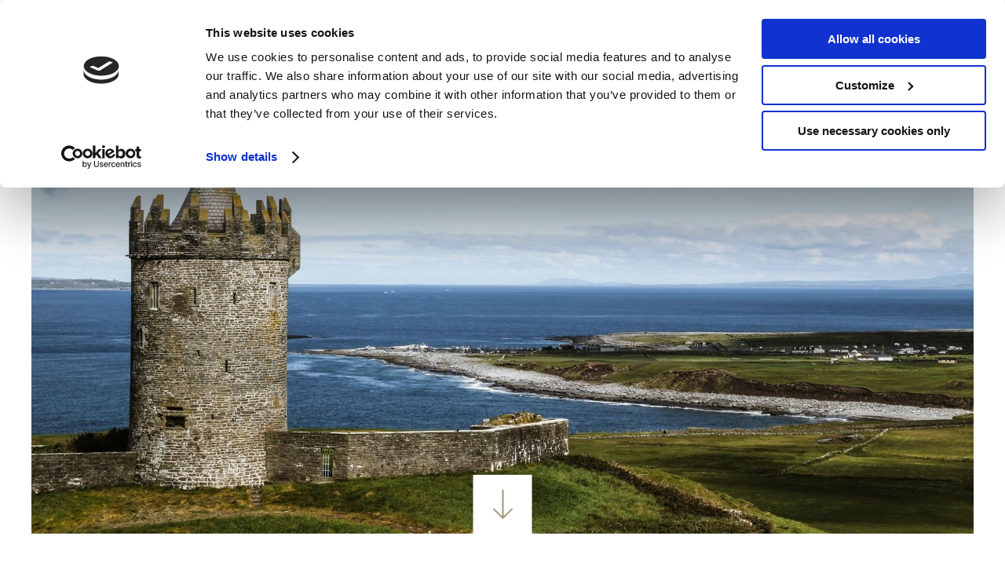

--- FILE ---
content_type: text/html; charset=UTF-8
request_url: https://www.fiddleandbow.ie/aran-islands.html?lang=da
body_size: 11072
content:
<!DOCTYPE HTML>
<!--[if lte IE 9]>
<meta http-equiv="refresh" content="0;URL=http://www.netaffinity.com/update-browser.html">
<![endif]-->

<!--[if lte IE 7]> <html class="ie7"> <![endif]-->
<!--[if IE 8]>     <html class="ie8"> <![endif]-->
<!--[if IE 9]>     <html class="ie9"> <![endif]-->
<!--[if !IE]><!-->
<html class="non-ie" lang="DA">
<!--<![endif]-->

<head>
	<meta charset="utf-8">
	<meta http-equiv="X-UA-Compatible" content="IE=edge">
	<meta name="viewport" content="width=device-width, initial-scale=1">
	<meta name="keywords" content="" />
	<meta name="description" content="Aran-&oslash;erne er en gruppe af tre &oslash;er beliggende mellem Doolin og Galway." />
	<meta name="google" content="notranslate">

		
	
	<title>Aktiviteter i Doolin - Aran Islands | Fiddle and Bue Hotel</title>

    	<!-- FAVICONS -->
		<link rel="icon" type="image/png" sizes="32x32" href="/cmsImages/63075012c6611.png">
	<meta name="msapplication-TileColor" content="#ffffff">
	<meta name="msapplication-TileImage" content="/cmsImages/63075012c6611.png">
	<meta name="theme-color" content="#CBC4B4">
	

	<!-- Stylesheet -->
	<link rel="stylesheet" href="/global-scss/discovery1/styles.scss">
	
<!-- Google Consent Mode -->
<script >
  window.dataLayer = window.dataLayer || [];
  function gtag() {
    dataLayer.push(arguments)
  }
  gtag("consent", "default", {
    ad_personalization: "denied",
    ad_storage: "denied",
    ad_user_data: "denied",
    analytics_storage: "denied",
    functionality_storage: "denied",
    personalization_storage: "denied",
    security_storage: "granted",
    wait_for_update: 500
  });
  gtag("set", "ads_data_redaction", true);
  gtag("set", "url_passthrough", true);
</script>
<!-- End Google Consent Mode-->



<!-- Google Tag Manager -->
<script >(function(w,d,s,l,i){w[l]=w[l]||[];w[l].push({'gtm.start':
    new Date().getTime(),event:'gtm.js'});var f=d.getElementsByTagName(s)[0],
    j=d.createElement(s),dl=l!='dataLayer'?'&l='+l:'';j.async=true;j.src=
    'https://www.googletagmanager.com/gtm.js?id='+i+dl;f.parentNode.insertBefore(j,f);
})(window,document,'script','dataLayer','GTM-NLC2VWJ');</script>
<!-- End Google Tag Manager -->




<!-- Cookiebot CMP-->
<script
  id="Cookiebot"
  src="https://consent.cookiebot.com/uc.js"
  data-cbid="2c49e984-2eac-45e8-9cd3-a912c5a5bd18"
  async  type="text/javascript"
  data-consentmode-defaults="disabled"
></script>
<!-- End Cookiebot CMP -->



<!-- Global site tag (gtag.js) - Google Analytics -->
<script async src="https://www.googletagmanager.com/gtag/js?id=G-RVS3XGBXYM"></script>
<script>
    window.dataLayer = window.dataLayer || [];
    function gtag(){dataLayer.push(arguments);}
    gtag('js', new Date());

    gtag('config', 'G-RVS3XGBXYM');
</script>




<!-- Facebook Pixel Code -->
<script>
  !function(f,b,e,v,n,t,s)
  {if(f.fbq)return;n=f.fbq=function(){n.callMethod?
  n.callMethod.apply(n,arguments):n.queue.push(arguments)};
  if(!f._fbq)f._fbq=n;n.push=n;n.loaded=!0;n.version='2.0';
  n.queue=[];t=b.createElement(e);t.async=!0;
  t.src=v;s=b.getElementsByTagName(e)[0];
  s.parentNode.insertBefore(t,s)}(window, document,'script',
  'https://connect.facebook.net/en_US/fbevents.js');
  fbq('init', '847727112543793');
  fbq('track', 'PageView');
</script>
<noscript><img height="1" width="1" style="display:none"
  src="https://www.facebook.com/tr?id=847727112543793&ev=PageView&noscript=1"
/></noscript>
<!-- End Facebook Pixel Code -->


<link rel="canonical" href="/aran-islands.html"/>
<!-- Google Tag Manager -->
<script data-cookieconsent="ignore">(function(w,d,s,l,i){w[l]=w[l]||[];w[l].push({'gtm.start':new Date().getTime(),event:'gtm.js'});var f=d.getElementsByTagName(s)[0],j=d.createElement(s),dl=l!='dataLayer'?'&l='+l:'';j.async=true;j.src='https://www.googletagmanager.com/gtm.js?id='+i+dl;f.parentNode.insertBefore(j,f);})(window,document,'script','dataLayer','GTM-MFW4SDZ5');</script>
<!-- End Google Tag Manager -->
</head>

<!--[if lte IE 9]>
<div class="content" style="padding:40px;text-align: center;">
<img src="/cmsImages/645506a8bd350.png" alt="Fiddle + Bow Hotel"><br/>
<h2>You're using an old version of this browser.</h2>
<p>
We recommend the use of the latest version of Google Chrome.<br/>
<a href="https://www.google.com/chrome/">Please, update your browser for the best experience on our site.</a>
</p>
</div>
<style>.body__wrapper {display: none;}</style>
<![endif]-->
<!--$page.sec.TAB_PrimarySection("tab_name":"Primary Section","order":"1")-->
<!--$page.sec.GALLERYIMAGEROW_banner("tab":"PrimarySection","tag_order":"1","tag_name":"Banner Gallery","width":"1600","height":"900")-->
<!--$page.sec.IMAGE_MobileBanner("tab":"PrimarySection","tag_order":"2","tag_name":"Mobile Banner Image","width":"400","height":"700")-->
<!--$page.sec.TEXT_PAGEH1BIG("tab":"PrimarySection","tag_order":"3","tag_name":"Title")-->
<!--$page.sec.HTML_CONTENTMAIN("tab":"PrimarySection","tag_order":"4","tag_name":"Text Area")-->
<!--$page.sec.URL_BUTTON1LINK("tab":"PrimarySection","tag_order":"5","tag_name":"Button 1 - Link")-->
<!--$page.sec.TEXT_BUTTON1TEXT("tab":"PrimarySection","tag_order":"6","tag_name":"Button 1 - Text")-->
<!--$page.sec.RADIO_Button1NewTab("tab":"PrimarySection","tag_order":"7","tag_name":"Button 1 - Open in New tab","options":["Yes","No"],"value":"No")-->
<!--$page.sec.URL_BUTTON2LINK("tab":"PrimarySection","tag_order":"8","tag_name":"Button 2 - Link")-->
<!--$page.sec.TEXT_BUTTON2TEXT("tab":"PrimarySection","tag_order":"9","tag_name":"Button 2 - Text")-->
<!--$page.sec.RADIO_Button2NewTab("tab":"PrimarySection","tag_order":"10","tag_name":"Button 2 - Open in New tab","options":["Yes","No"],"value":"No")-->

<!--$page.sec.TAB_GallerySection("tab_name":"Gallery Section","order":"2")-->
<!--$page.sec.GALLERYIMAGEROW_insidegallery("tab":"GallerySection","tag_order":"1","tag_name":"Gallery","width":"800","height":"450")-->

<!--$page.sec.TAB_SecondarySection("tab_name":"Secondary Section","order":"3")-->
<!--$page.sec.RADIO_SecondarySectionType("tab":"SecondarySection","tag_order":"1","tag_name":"Secondary Section<br><span style='font-size: 13px !important;text-transform: none;font-weight: normal;'>Default Secondary Section can be edited in <a href='/admin/template_settings/show' style='font-size: 13px !important;'>Site Settings</a>. Custom Secondary Section can be edited below.</span>","options":["Default","Off","Custom"],"value":"Default")-->
<!--$page.sec.IMAGE_ContentSecondaryIMG("tab":"SecondarySection","tag_order":"2","tag_name":"Image")-->
<!--$page.sec.TEXT_CONTENTSECONDARYTITLE("tab":"SecondarySection","tag_order":"3","tag_name":"Title")-->
<!--$page.sec.HTML_CONTENTSECONDARY("tab":"SecondarySection","tag_order":"4","tag_name":"Text Area")-->
<!--$page.sec.TEXT_BUTTONSECONDARYTEXT("tab":"SecondarySection","tag_order":"5","tag_name":"Button Text")-->
<!--$page.sec.URL_BUTTONSECONDARYLINK("tab":"SecondarySection","tag_order":"6","tag_name":"Button Link")-->


<!--$page.sec.TAB_ActionBarTab("tab_name":"Action Bar","order":"4")-->
<!--$page.sec.RADIO_ActionBar("tab":"ActionBarTab","tag_order":"1","tag_name":"Action Bar<br><span style='font-size: 13px !important;text-transform: none;font-weight: normal;'>Default Action Bar can be edited in <a href='/admin/template_settings/show' style='font-size: 13px !important;'>Site Settings</a>. Custom Action Bar can be edited below.</span>","options":["Default","Off","Custom"],"value":"Off")-->
<!--$page.sec.RADIO_ActionBarType("tab":"ActionBarTab","tag_order":"2","tag_name":"Type","options":["Timer","Image","Image With Gradient"])-->
<!--$page.sec.RADIO_ActionBarPosition("tab":"ActionBarTab","tag_order":"3","tag_name":"Position","options":["Bottom","Left","Right"])-->
<!--$page.sec.TEXT_ActionBarTitle("tab":"ActionBarTab","tag_order":"4","tag_name":"Title")-->
<!--$page.sec.TEXT_ActionBarDescription("tab":"ActionBarTab","tag_order":"5","tag_name":"Description")-->
<!--$page.sec.COLOR_ActionBarBGColour("tab":"ActionBarTab","tag_order":"6","tag_name":"Background Colour")-->
<!--$page.sec.COLOR_ActionBarTextColour("tab":"ActionBarTab","tag_order":"7","tag_name":"Text Colour")-->
<!--$page.sec.URL_ActionBarBtnLink("tab":"ActionBarTab","tag_order":"8","tag_name":"Button Link")-->
<!--$page.sec.TEXT_ActionBarBtnText("tab":"ActionBarTab","tag_order":"9","tag_name":"Button Text")-->
<!--$page.sec.DATETIME_ActionBarExpiry("tab":"ActionBarTab","tag_order":"10","tag_name":"Expiry Date and Time")-->
<!--$page.sec.IMAGE_ActionBarImage("tab":"ActionBarTab","tag_order":"11","tag_name":"Image","width":"250","height":"200")-->
<!--$page.sec.IMAGE_ActionBarImageFadeBottom("tab":"ActionBarTab","tag_order":"12","tag_name":"Image with gradient (Position bottom only)","width":"795","height":"125")-->


<!--$page.sec.TAB_PopupVideo("tab_name":"Pop-up Video","order":"5")-->
<!--$page.sec.RADIO_Video("tab":"PopupVideo","tag_order":"1","tag_name":"Pop-up Video","options":["On","Off"],"value":"Off")-->
<!--$page.sec.TEXT_VideoID("tab":"PopupVideo","tag_order":"2","tag_name":"Pop-up Video YouTube ID")-->
<!--$page.sec.TEXT_PlayBtnText("tab":"PopupVideo","tag_order":"3","tag_name":"Play Button Text")-->
<!--$page.sec.RADIO_PlayBtnPosition("tab":"PopupVideo","tag_order":"4","tag_name":"Play Button Position","options":["Left","Center","Right"],"value":"Center")-->


<!--$page.sec.TAB_OccasionsTab("tab_name":"Occasions","order":"6")-->
<!--$page.sec.RADIO_ChristmasPage("tab":"OccasionsTab","tag_order":"1","tag_name":"Christmas<br><span style='font-size: 13px !important;text-transform: none;font-weight: normal;'>Default Christmas setting can be set in Occasions tab in <a href='/admin/template_settings/show' style='font-size: 13px !important;'>Site Settings</a>.</span>","options":["Default","On","Off"],"value":"Default")-->

<body class="inside">
<!-- Google Tag Manager (noscript) -->
<noscript><iframe src="https://www.googletagmanager.com/ns.html?id=GTM-MFW4SDZ5" height="0" width="0" style="display:none;visibility:hidden"></iframe></noscript>
<!-- End Google Tag Manager (noscript) -->

	<!-- Google Tag Manager (noscript) -->


<noscript><iframe src="https://www.googletagmanager.com/ns.html?id=GTM-NLC2VWJ"
height="0" width="0" style="display:none;visibility:hidden"></iframe></noscript>


<!-- End Google Tag Manager (noscript) -->

	<div class="main-container">
		<!-- //////////////////////////// HEADER -->
		<header class="header ">

	<!-- //////////////////// HEADER DESKTOP /////////////////// -->
	<div class="header__content">

		<div class="nav-logo">
			<a href="/?lang=da" class="logo"><img src="/cmsImages/645506a8bd350.png" alt="Fiddle + Bow Hotel"></a>

			<nav class="nav main__nav1 hidden-xs">
				
<ul>
<li class="first"><a href="/stay.html?lang=da">Bliv</a>
<ul>
<li class="first"><a href="/the-lodges.html?lang=da"></a></li>
</ul>
</li>
<li><a href="/eat-and-drink.html?lang=da">Spise</a>
<ul>
<li class="first"><a href="/russells-fish-shop.html?lang=da"></a></li>
</ul>
</li>
<li><a href="/weddings.html?lang=da">Bryllupper</a></li>
<li class="active"><a href="/activities.html?lang=da">Erfaringer</a>
<ul>
<li class="first active"><a href="/top-experiences-in-doolin.html?lang=da">Vores top 5 lokale attraktioner</a>
<ul>
<li class="first"><a href="/cliffs-of-moher.html?lang=da">Cliffs of Moher</a></li>
<li class="active"><a href="/aran-islands.html?lang=da">Aranøerne</a></li>
<li><a href="/the-burren.html?lang=da">Burren</a></li>
<li><a href="/doolin-cave.html?lang=da">Doolin-hulen</a></li>
<li class="last"><a href="/the-burren-perfumery-and-hazel-mountain-chocolate-factory.html?lang=da">The Burren Parfumery &amp; Hazel Mountain Chocolate Factory</a></li>
</ul>
</li>
<li><a href="/artisan.html?lang=da">Håndværker</a></li>
<li><a href="/family-fun.html?lang=da">Familie sjov</a></li>
<li><a href="/outdoors.html?lang=da">Udendørs</a></li>
<li><a href="/otherexperiences.html?lang=da">Mere</a></li>
<li><a href="/doolinlocalpubsandrestaurants.html?lang=da">Other Experiences-Copy(1)</a></li>
<li><a href="/useful-information.html?lang=da">Brugbar information</a></li>
<li><a href="/artisan.html?lang=da">Håndværker</a></li>
<li class="last"><a href="/family-fun.html?lang=da">Familie sjov</a></li>
</ul>
</li>
<li class="last"><a href="/gallery.html?lang=da" target="_blank">Galleri</a></li>
</ul>
			</nav>

		</div>

		<!-- //////////////////// MENU MOBILE /////////////////// -->
		<div class="menu-mobile is-mobile" href="#">
			<div class="menu-btn-mobile more__btn">
				<span></span>
				<span></span>
				<span></span>
				<p>Menu</p>
			</div>
		</div>


		<!-- //////////////////// BOOK AND VOUCHER /////////////////// -->
				<div class="book-voucher-wrap hidden-xs">

												<a class="button book-now-btn hidden-xs" href="https://www.fiddleandbow.ie/voucher-FIDDLEBOOVS02.html" target="_blank">
										Vouchers
					</a>
			
		
									<a class=" open-searchbox-221 button book-now-btn hidden-xs" href="#">
									Book A Room
							</a>
						
							
				<style>
					.header .lodge-btn {
						margin: 0 0 0 11px;
					}
					.header--fixed .lodge-btn {
						margin: 0 0 0 -5px;
					}
					.book-voucher-wrap {
						display: flex;
					}
					.button.book-now-btn {
						padding: 15px 10px; 
    					font-size: 15px;
						margin: 0 0 0 5px;
					}
					header.header--becomefixed .header__content .button.book-now-btn {
						padding: 25px 10px;
					}
				</style>
				
				<a href="https://secure.supercontrol.co.uk/availability/availability_search.asp?ownerID=20139&siteID=49543&show_regions=1&iso=IE&show_towns=1&action=search&sc-calendar-month=NaN-NaN#search-results" target="_blank" class="button book-now-btn hidden-xs lodge-btn">Book A House</a>
			
						<a class="button book-now-btn hidden-xs" href="https://booking.resdiary.com/widget/Standard/RussellsSeafoodBar/39456?fbclid=PAAaY3cO-LWH1EOv8JSj8zhAHzmnWzuzHHptm_K2UUG3KslXnVSNAiIndyqRI" target="_blank">
				Book A Table
			</a>
			
					</div>
		
	</div>



</header>

<!-- //////////////////// OPEN MENU /////////////////// -->
<div class="menu-more">
	<a class="button close-menu hidden-xs">
		<div class="close-menu-text">
			Close
			<span></span>
			<span></span>
		</div>
	</a>

	<div class="logo">
		<a href="/">
			<img src="/cmsImages/645506a8bd350.png" alt="Fiddle + Bow Hotel">
		</a>
	</div>

	<div class="menu-more-content">
		<div class="menu-more-nav">
			<nav class="nav main__nav2">
				
<ul>
<li class="first"><a href="/stay.html?lang=da">Bliv</a>
<ul>
<li class="first"><a href="/the-lodges.html?lang=da"></a></li>
</ul>
</li>
<li><a href="/eat-and-drink.html?lang=da">Spise</a>
<ul>
<li class="first"><a href="/russells-fish-shop.html?lang=da"></a></li>
</ul>
</li>
<li><a href="/weddings.html?lang=da">Bryllupper</a></li>
<li class="active"><a href="/activities.html?lang=da">Erfaringer</a>
<ul>
<li class="first active"><a href="/top-experiences-in-doolin.html?lang=da">Vores top 5 lokale attraktioner</a>
<ul>
<li class="first"><a href="/cliffs-of-moher.html?lang=da">Cliffs of Moher</a></li>
<li class="active"><a href="/aran-islands.html?lang=da">Aranøerne</a></li>
<li><a href="/the-burren.html?lang=da">Burren</a></li>
<li><a href="/doolin-cave.html?lang=da">Doolin-hulen</a></li>
<li class="last"><a href="/the-burren-perfumery-and-hazel-mountain-chocolate-factory.html?lang=da">The Burren Parfumery &amp; Hazel Mountain Chocolate Factory</a></li>
</ul>
</li>
<li><a href="/artisan.html?lang=da">Håndværker</a></li>
<li><a href="/family-fun.html?lang=da">Familie sjov</a></li>
<li><a href="/outdoors.html?lang=da">Udendørs</a></li>
<li><a href="/otherexperiences.html?lang=da">Mere</a></li>
<li><a href="/doolinlocalpubsandrestaurants.html?lang=da">Other Experiences-Copy(1)</a></li>
<li><a href="/useful-information.html?lang=da">Brugbar information</a></li>
<li><a href="/artisan.html?lang=da">Håndværker</a></li>
<li class="last"><a href="/family-fun.html?lang=da">Familie sjov</a></li>
</ul>
</li>
<li class="last"><a href="/gallery.html?lang=da" target="_blank">Galleri</a></li>
</ul>
			</nav>
		</div>
	</div>

</div>
<!-- //////////////////// OPEN MENU END /////////////////// -->

<!-- //////////////////// BOOK MOBILE /////////////////// -->


		<!-- //////////////////////////// BANNER -->
			<div class="banner-wrap">
											            		            


        <div class="banner-carousel">
                        <div class="banner-images" style="background-image:url('/cmsGallery/imagerow/18650/resized/1600x900/doolin_1.jpg')"></div>
            </div>
    

			
							<a href="#intro"><div class="banner-arrow-down"><svg xmlns="http://www.w3.org/2000/svg" enable-background="new 0 0 24 24" viewBox="0 0 24 24" fill="black" width="48px" height="48px"><rect fill="none" height="24" width="24"/><path d="M19,15l-1.41-1.41L13,18.17V2H11v16.17l-4.59-4.59L5,15l7,7L19,15z"/></svg></div></a>

		</div>

		<!-- //////////////////////////// SUBNAV -->
		<nav class="nav subnav">
			<div class="subnav-arrows subnav-arrow-prev"><span></span><span></span></div>
				
<ul>
<li class="first active"><a href="/top-experiences-in-doolin.html?lang=da">Vores top 5 lokale attraktioner</a>
<ul>
<li class="first"><a href="/cliffs-of-moher.html?lang=da">Cliffs of Moher</a></li>
<li class="active"><a href="/aran-islands.html?lang=da">Aranøerne</a></li>
<li><a href="/the-burren.html?lang=da">Burren</a></li>
<li><a href="/doolin-cave.html?lang=da">Doolin-hulen</a></li>
<li class="last"><a href="/the-burren-perfumery-and-hazel-mountain-chocolate-factory.html?lang=da">The Burren Parfumery &amp; Hazel Mountain Chocolate Factory</a></li>
</ul>
</li>
<li><a href="/artisan.html?lang=da">Håndværker</a></li>
<li><a href="/family-fun.html?lang=da">Familie sjov</a></li>
<li><a href="/outdoors.html?lang=da">Udendørs</a></li>
<li><a href="/otherexperiences.html?lang=da">Mere</a></li>
<li><a href="/doolinlocalpubsandrestaurants.html?lang=da">Other Experiences-Copy(1)</a></li>
<li class="last"><a href="/useful-information.html?lang=da">Brugbar information</a></li>
</ul>
			<div class="subnav-arrows subnav-arrow-next"><span></span><span></span></div>
		</nav>

		<!-- //////////////////////////// INTRO -->
		<div class="intro-content-inside container" id="intro">
			<div class="inner-container">
				<h1>Aranøerne </h1>
				<hr class="hr-secondary-title">
							</div>
					</div>


		<!-- //////////////////////////// GALLERY -->
				<div class="inner-gallery">
			
<div class="four-boxes ">
    <div class="four-boxes-img">
    	<a href="/cmsGallery/imagerow/18717/original/doolin_13.jpg" data-fancybox="inside-gallery">
    		<!-- $page.subcomponents.SUBCOMP_GALLERYIMAGEROW -->
			<picture>
				<source srcset="/cmsGallery/imagerow/18717/resized/800x450/doolin_13.webp" type="image/webp">
    			<source srcset="/cmsGallery/imagerow/18717/resized/800x450/doolin_13.jpg" type="image/jpeg">
	    		<img src="/cmsGallery/imagerow/18717/resized/800x450/doolin_13.jpg" alt="Doolin-hulen">
	    	</picture>
    	</a>
	</div> 
    <div class="four-boxes-img">
    	<a href="/cmsGallery/imagerow/18717/original/doolin_12.jpg" data-fancybox="inside-gallery">
    		<!-- $page.subcomponents.SUBCOMP_GALLERYIMAGEROW -->
			<picture>
				<source srcset="/cmsGallery/imagerow/18717/resized/800x450/doolin_12.webp" type="image/webp">
    			<source srcset="/cmsGallery/imagerow/18717/resized/800x450/doolin_12.jpg" type="image/jpeg">
	    		<img src="/cmsGallery/imagerow/18717/resized/800x450/doolin_12.jpg" alt="Fantastisk musik i Doolin">
	    	</picture>
    	</a>
	</div> 
    <div class="four-boxes-img">
    	<a href="/cmsGallery/imagerow/18717/original/doolin_tower.jpg" data-fancybox="inside-gallery">
    		<!-- $page.subcomponents.SUBCOMP_GALLERYIMAGEROW -->
			<picture>
				<source srcset="/cmsGallery/imagerow/18717/resized/800x450/doolin_tower.webp" type="image/webp">
    			<source srcset="/cmsGallery/imagerow/18717/resized/800x450/doolin_tower.jpg" type="image/jpeg">
	    		<img src="/cmsGallery/imagerow/18717/resized/800x450/doolin_tower.jpg" alt="Doolin udsigt.">
	    	</picture>
    	</a>
	</div> 
</div>
		</div>
		


	  	    
	  
<!--
-->
<div class="footer container">
  <div class="info__content">

    <div class="info__list address-logos">
      <div class="info__list-content">
        <h5>Address</h5>
        <p>&copy;2026, Fiddle + Bow Hotel, Teergonean, Doolin, Co. Clare, V95 XR0K, Irland</p>

        <h5>Email</h5>
        <p><a class="email-a" href="mailto:info@fiddleandbow.dk">info@fiddleandbow.dk</a></p>

        <h5>Phone</h5>
        <p>
                    <a class="phone-n" href="tel:+353 656 700 200">+353 (0)65 6700 200</a>
                  </p>

        <div class="partner-logos">
                    <div>
                        <a href="https://burren.ie/" target="_blank"><img src="/cmsImages/5e20659eed061.jpeg" alt="footer-logo"></a>
                      </div>
                              <div>
                        <a href="https://www.discoverireland.ie/accommodation/fiddle-bow-hotel" target="_blank"><img src="/cmsImages/673c6878ebfee.png" alt="footer-logo"></a>
                      </div>
                              <div>
                        <a href="https://visitclare.ie/sustainable/" target="_blank"><img src="/cmsImages/69309cc0996f8.png" alt="footer-logo"></a>
                      </div>
                  </div>
      </div>
    </div>


    <div class="info__list socials-links">
      <div class="info__list-content">
                <h5>Follow Us</h5>
        <ul class="links">
                    <li><a class="links-and-socials" href="https://www.facebook.com/FiddleBowCollection" target="_blank"><i class="mdi mdi-facebook-box"></i></a></li>
                                        <li><a class="links-and-socials" href="https://www.instagram.com/fiddlebowcollection/" target="_blank"><i class="mdi mdi-instagram"></i></a></li>
                                                </ul>
                <div class="links footer-nav">
          <h5>Links</h5>
          
<ul>
<li class="first"><a href="/because-we-care.html?lang=da">Økoturisme</a></li>
<li><a href="/gallery.html?lang=da">Galleri</a></li>
<li><a href="/privacy-policy.html?lang=da">Fortrolighedspolitik</a></li>
<li><a href="/cookie-policy.html?lang=da">Cookiepolitik</a></li>
<li><a href="/careers.html?lang=da"></a></li>
<li><a href="javascript: Cookiebot.renew()">Cookie-meddelelse</a></li>
<li><a href="/useful-information.html?lang=da" class="button book-now-btn">Brugbar information</a></li>
<li class="last"><a href="https://maps.app.goo.gl/dEGvkhzs1ax2SxrM6" target="_blank" class="button book-now-btn">Få vejledninger</a></li>
</ul>
        </div>
                <div class="languages__wrap">
          <ul class="languages">
            <li>
              <span class="current-lang">DA</span>
              <ul class="languages__list">
                                <li><a href="?lang=da">DA</a></li>
                                <li><a href="?lang=fi">FI</a></li>
                                <li><a href="?lang=no">NO</a></li>
                                <li><a href="?lang=sv">SV</a></li>
                                <li><a href="?lang=zh">ZH</a></li>
                                <li><a href="?lang=fr">FR</a></li>
                                <li><a href="?lang=es">ES</a></li>
                                <li><a href="?lang=nl">NL</a></li>
                                <li><a href="?lang=de">DE</a></li>
                                <li><a href="?lang=en">EN</a></li>
                
              </ul>
            </li>
          </ul>
        </div>
              </div>
    </div>

  </div>
</div>
<div class="footer__credit">
  <div><a href="https://www.netaffinity.com/" target="_blank"><img src="https://www.netaffinity.com/files/images/netaffinity-logo-black.svg" alt="Net Affinity logo"></a></div>
</div>


</div>

<!-- JQuery -->
<script src="https://ajax.googleapis.com/ajax/libs/jquery/3.5.1/jquery.min.js"></script>
<script src="https://ajax.googleapis.com/ajax/libs/jqueryui/1.11.2/jquery-ui.min.js"></script>




<script type="module">
  import { getCLS, getFID, getLCP } from 'https://unpkg.com/web-vitals?module';

  getCLS(console.log);
  getFID(console.log);
  getLCP(console.log);
</script>



<link rel="stylesheet" href="https://cdn.jsdelivr.net/gh/fancyapps/fancybox@3.5.7/dist/jquery.fancybox.min.css" />

<!-- Plugins JS -->
<script src="/discovery1/files/js/plugins.min.js"></script>

<!-- JS Settings -->
<script src="/discovery1/files/js/settings.min.js"></script>

<!-- Searchbox -->

<!-- VERSION 1 -->

<!-- VERSION 2 -->
<script type="text/javascript" src="https://app.netaffinity.io/searchbox.js" crossorigin="anonymous"></script>
<div class="na-searchbox" 
data-ibe-id="FIDDLEBOIBE01" 
data-ibe-url="booking-engine-FIDDLEBOIBE01-221.html#!/accommodation/{searchType}/date/{startDate}/{endDate}" 
data-ibe-minStay="" 
data-ibe-maxStay="" 
data-ibe-lang="DA" 
data-ibe-minstay-nights="" 
data-ibe-searchbox-type="checkout" 
data-ibe-searchbox-usp="yes" 
data-ibe-searchbox-className-openSearchbox="open-searchbox-221">  
</div>


<script src="/allure1/files/js/lang/languages2.js" async></script>
<link rel="stylesheet" href="/allure1/files/css/languages2.css">

<link rel="stylesheet" href="//cdn.materialdesignicons.com/2.0.46/css/materialdesignicons.min.css" rel="preconnect" crossorigin>
<link href="https://fonts.googleapis.com/css?family=Montserrat:300,400,500&display=swap" rel="stylesheet">

<!-- ///////////ACTION BAR////////////// -->
<!-- no action bar -->
<!-- //////////////END/////////////// -->


<style type="text/css">
  .test { font-size: 14px; }
</style>



<!-- /////////////// Mobile Shorcut Bar /////////////// -->
<!-- allure, cosmo, finesse, escape, intrepid -->


<style>  
  .mobile-shortcut-bar {
    position: fixed;
    z-index: 10;
    bottom: 0;
    left: 0;
    width: 100%;
    text-align: center;
    background-color: #ffffff;
    box-shadow: 0 -1px 6px rgb(0 0 0 / 16%);
    line-height: 1.5;
  }
  .mobile-shortcut-bar .container-wrapper {
    display: flex;
  }
  .mobile-shortcut-bar a {
    display: inline-block;
    display: flex;
    flex-direction: column-reverse;
    justify-content: center;
    background-color: #ffffff;
    color: #CBC4B4;
    font-size: 10px;
    text-transform: uppercase;
    padding: 10px 20px;
    width: 100%;
    text-decoration: none;
    line-height: 1.5;
  }
  .mobile-shortcut-bar a ~ a {
    border-left: 1px solid #ccc;
  }
  .mobile-shortcut-bar a:not(.button) {
    color: #CBC4B4;
  }
  .mobile-shortcut-bar a i {
    display: block;
    font-size: 30px;
    color: #CBC4B4;
    order: 1; /*flex order*/
  }
  .mobile-shortcut-bar a.book-btn {
    background-color: #CBC4B4;
    color: #ffffff;
  }
  .mobile-shortcut-bar a.book-btn i{
    color: #ffffff;
  }
  .mobile-shortcut-bar a.voucher-btn-bar {
    color: #ffffff;
  }
  .mobile-shortcut-bar a.voucher-btn-bar i{
    color: #ffffff;
  }
  @media (min-width: 768px) {
    .mobile-shortcut-bar {
      display: none;
    }
  }

  /*finesse*/
  @media (max-width: 767px) {
     /*finesse*/
    .menu-opened .menu-overlay {
      padding-bottom: 100px;
    }
     /*finesse end*/
    .header__book-now, .header .button-book, .book-voucher-wrapmobile, .header__book-vouchers, .header .btn--book-now, .mobile_book-voucher { display: none!important; }
  }
</style>


<div class="mobile-shortcut-bar">
  <div class="container-wrapper">

            <a href="https://booking.resdiary.com/widget/Standard/RussellsSeafoodBar/39456?fbclid=PAAaY3cO-LWH1EOv8JSj8zhAHzmnWzuzHHptm_K2UUG3KslXnVSNAiIndyqRI" class="">
            <i class="mdi mdi-silverware"></i>
            Spise
    </a>
                        
                              <a href="https://www.fiddleandbow.ie/voucher-FIDDLEBOOVS02.html">
                      <i class="mdi mdi-gift"></i>
      Vouchers
    </a>
                      <a href="#" class="book-btn open-searchbox-221 ">
          <i class="mdi mdi-calendar"></i>
                      Rooms
                  </a>
          
        <a href="https://secure.supercontrol.co.uk/availability/availability_search.asp?ownerID=20139&siteID=49543&show_regions=1&iso=IE&show_towns=1&action=search&sc-calendar-month=NaN-NaN#search-results" target="_blank" class="book-btn">
      <i class="mdi mdi-calendar"></i>
      Houses
    </a>
      </div>
</div>


<script>
  /* Mobile Shortcut Bar with Action Bar */
  $(document).ready(function() {
    // waiting for page load to calculate the height of mobile shortcut bar (depending if they have icons or not)
    // to add it as the bottom value for the action bar
    if ($(window).width() < 768) {
      if ($('.mobile-shortcut-bar').height() > 0) {
        $(".action-bar__premium .popup.visible").css('bottom', $(".mobile-shortcut-bar").height());
      }
    }
  });
</script>



<!-- /////////////// Mobile Shorcut Bar /////////////// -->

<!-- START /// Occasions - Christmas /// START -->
<!-- END /// Occasions - Christmas /// END -->






</body>
</html>


--- FILE ---
content_type: text/css;charset=UTF-8
request_url: https://www.fiddleandbow.ie/global-scss/discovery1/styles.scss
body_size: 24309
content:
File last changes: 2026-01-26 18:44:00
@import "../../scss/_color-tags.scss";@charset "UTF-8";/*
 Site Name:  Hotel Name
 Author: Net Affinity
 */.upper{text-transform:uppercase}.center{text-align:center}.bold{font-weight:bold}/* normalize.css v7.0.0 | MIT License | github.com/necolas/normalize.css */html{line-height:1.15;-ms-text-size-adjust:100%;-webkit-text-size-adjust:100%}body{margin:0}article,aside,footer,header,nav,section{display:block}h1,h2{text-transform:uppercase;font-size:36px}@media (max-width: 1280px){h1,h2{font-size:29px}}@media (max-width: 767px){h1,h2{font-size:28px}}h3{text-transform:uppercase;font-size:25px}@media (max-width: 767px){h3{font-size:18px}}figcaption,figure,main{display:block}figure{margin:1em 40px}hr{box-sizing:content-box;height:0;overflow:visible}ul{list-style:none}pre{font-family:monospace, monospace;font-size:1em}a{background-color:transparent;-webkit-text-decoration-skip:objects;-webkit-tap-highlight-color:transparent}abbr[title]{border-bottom:none;text-decoration:underline;text-decoration:underline dotted}b,strong{font-weight:inherit}b,strong{font-weight:bolder}code,kbd,samp{font-family:monospace, monospace;font-size:1em}dfn{font-style:italic}mark{background-color:#ff0;color:#000}small{font-size:80%}sub,sup{font-size:75%;line-height:0;position:relative;vertical-align:baseline}sub{bottom:-0.25em}sup{top:-0.5em}audio,video{display:inline-block}audio:not([controls]){display:none;height:0}img{border-style:none}svg:not(:root){overflow:hidden}button,input,optgroup,select,textarea{font-family:sans-serif;font-size:100%;line-height:1.15;margin:0}button,input{overflow:visible}button,select{text-transform:none}button,html [type="button"],[type="reset"],[type="submit"]{-webkit-appearance:button}button::-moz-focus-inner,[type="button"]::-moz-focus-inner,[type="reset"]::-moz-focus-inner,[type="submit"]::-moz-focus-inner{border-style:none;padding:0}button:-moz-focusring,[type="button"]:-moz-focusring,[type="reset"]:-moz-focusring,[type="submit"]:-moz-focusring{outline:1px dotted ButtonText}fieldset{padding:0.35em 0.75em 0.625em}legend{box-sizing:border-box;color:inherit;display:table;max-width:100%;padding:0;white-space:normal}progress{display:inline-block;vertical-align:baseline}textarea{overflow:auto}[type="checkbox"],[type="radio"]{box-sizing:border-box;padding:0;margin-right:5px;cursor:pointer}[type="number"]::-webkit-inner-spin-button,[type="number"]::-webkit-outer-spin-button{height:auto}[type="search"]{-webkit-appearance:textfield;outline-offset:-2px}[type="search"]::-webkit-search-cancel-button,[type="search"]::-webkit-search-decoration{-webkit-appearance:none}::-webkit-file-upload-button{-webkit-appearance:button;font:inherit}details,menu{display:block}summary{display:list-item}canvas{display:inline-block}template{display:none}[hidden]{display:none}.slick-slider .slick-list{height:100%}.slick-slider .slick-track{height:100%}.slick-slider .slick-track div{height:100%}.container{width:auto;max-width:100%;margin:0 auto;padding:0 15px}.container--fluid{width:100%;max-width:100%;margin:0 auto;padding:0px}.no-padding{padding:0px !important}.no-padding-right{padding-right:0px !important}.no-padding-left{padding-left:0px !important}.row{margin:0px !important}.visible-xxs{display:none}@media (max-width: 1200px){.no-padding-lg{padding:0}.padding-lg{padding:15px}.txt-center-lg{text-align:center}.pull-none-lg{float:none !important}.block-lg{display:block !important}}.is-mobile{display:none !important}@media (max-width: 767px){.is-mobile{display:block !important}}.is-tablet{display:none}@media (max-width: 768px){.is-tablet{display:block}}.is-tablet-lg{display:none}@media (max-width: 1024px){.is-tablet-lg{display:block}}@media (max-width: 767px){.is-not-mobile{display:none}}@media (max-width: 768px){.is-not-tablet{display:none}}@media (max-width: 1024px){.is-not-tablet-lg{display:none}}@media (max-width: 992px){.no-padding-md{padding:0}.padding-md{padding:15px}.txt-center-md{text-align:center}.pull-none-md{float:none !important}.block-md{display:block !important}}@media (max-width: 767px){.hidden-xs{display:none !important}.visible-xs{display:block !important}.no-padding-sm{padding:0}.padding-sm{padding:15px}.txt-center-sm{text-align:center !important}.pull-none-sm{float:none !important}.block-sm{display:block !important}}@media (max-width: 480px){.no-padding-xs{padding:0}.padding-xs{padding:15px}.txt-center-xs{text-align:center}.pull-none-xs{float:none !important}.hidden-xxs{display:none !important}.visible-xxs{display:block !important}.block-xs{display:block !important}}.section--primary{background-color:#cbc4b4}.section--secondary{background-color:#48494c}.section--book{background-color:#cbc4b4}.section--cal-header-bg{background-color:#cbc4b4}.section--cal-header-txt{background-color:#555}.section--cal-active{background-color:#aca087}.section--cal-hover{background-color:#c1b8a5}.section--error{background-color:#af0000}.section--gray-lighter{background-color:#ddd}.section--gray-darker{background-color:#555}.section--gray-bg{background-color:#f7f7f7}.section--white{background-color:white}.section--black{background-color:black}.text--primary{color:#cbc4b4}.text--secondary{color:#48494c}.text--book{color:#cbc4b4}.text--cal-header-bg{color:#cbc4b4}.text--cal-header-txt{color:#555}.text--cal-active{color:#aca087}.text--cal-hover{color:#c1b8a5}.text--error{color:#af0000}.text--gray-lighter{color:#ddd}.text--gray-darker{color:#555}.text--gray-bg{color:#f7f7f7}.text--white{color:white}.text--black{color:black}.form-builder-wrapper select{border:1px solid #ddd;font-family:'Open Sans', Arial, sans-serif;width:100%;font-size:1em;clear:both;box-shadow:0 1px 1px rgba(0, 0, 0, 0.1);height:55px;padding-left:10px;appearance:none}.form-builder-wrapper .field-wrapper.select-icon{position:relative}.form-builder-wrapper .select-icon:after{content:"\F140";position:absolute;font:normal normal normal 18px/1 "Material Design Icons";left:10px;top:50%;transform:translateY(-50%);color:#c4c4c4;pointer-events:none;left:inherit;right:10px}.form-builder-wrapper ul{clear:both;margin:0;padding:0}.form-builder-wrapper ul li{padding:10px 0;display:inline-block;width:100%;list-style:none outside none !important;margin:5px 0}.form-builder-wrapper .label-wrapper{width:25%;float:left;padding-top:2px;padding-right:20px;text-align:left;line-height:24px}@media (max-width: 767px){.form-builder-wrapper .label-wrapper{width:100%;text-align:center}}.form-builder-wrapper .field-wrapper{width:75%;float:left}.form-builder-wrapper .field-wrapper input[type=text]{display:block;width:100%;font-size:16px;padding:0 10px;transition:all 200ms linear;appearance:none;height:55px;line-height:1.4;color:black;font-weight:normal;border:1px solid #ddd;clear:both;border-radius:0;box-shadow:0 1px 1px rgba(0, 0, 0, 0.1)}.form-builder-wrapper .field-wrapper textarea{border:1px solid #ddd;width:100%;font-size:16px;clear:both;border-radius:0;box-shadow:0 1px 1px rgba(0, 0, 0, 0.1);padding:10px;min-height:100px}@media (max-width: 767px){.form-builder-wrapper .field-wrapper{width:100%}}.form-builder-wrapper .btn-submit{width:200px;position:relative;display:block;margin:0 auto}.form-builder-wrapper .btn-submit input{transition:all 200ms linear;appearance:none;height:40px;padding:0 20px;min-width:180px;line-height:40px;font-weight:500;margin-bottom:20px;box-shadow:0px 1px 1px 0px rgba(0, 0, 0, 0.1);background-color:#cbc4b4;border:none;color:white;font-size:18px;margin:auto;display:block;width:100%;text-transform:uppercase;-webkit-transition:350ms ease;-moz-transition:350ms ease;-o-transition:350ms ease;-ms-transition:350ms ease;transition:350ms ease;cursor:pointer}.form-builder-wrapper .btn-submit input:hover{background-color:#b6ac96}.form-builder-wrapper .checkbox{padding-top:0px}.form-builder-wrapper .checkbox .field-wrapper{text-align:left}.form-builder-wrapper .checkbox .field-wrapper label{margin-left:10px}.form-builder-wrapper .checkbox .field-wrapper [type=checkbox]{height:18px;width:18px;position:relative}.form-builder-wrapper .checkbox .field-wrapper [type=checkbox]:before{content:"";display:inline-block;height:22px;width:22px;border:1px solid #ddd;box-shadow:0 1px 1px rgba(0, 0, 0, .1);background-color:white}.form-builder-wrapper .checkbox .field-wrapper [type=checkbox]:after{content:'';position:absolute;top:3px;left:8px;display:inline-block;transform:rotate(45deg);width:6px;height:12px;border:solid #48494c;border-width:0 2px 2px 0;opacity:0}.form-builder-wrapper .checkbox .field-wrapper [type=checkbox]:checked:after{opacity:1}@media (max-width: 767px){.form-builder-wrapper .checkbox .label-wrapper{width:85%;float:right}}.form-builder-wrapper label.error{color:red}.frm-bldr .multi-row span.row.clearfix{padding-right:15px}*{outline:none;box-sizing:border-box}body,html{font-size:18px;line-height:32px;font-family:'Montserrat', sans-serif;letter-spacing:1px;color:#555;font-weight:400;background:#fff;-webkit-font-smoothing:antialiased}@media (max-width: 767px){body,html{font-size:16px;line-height:30px}}body.fixed-position{overflow:hidden}.body--fixed{overflow:hidden}a:not(.button){color:#cbc4b4;text-decoration:none}a:not(.button):hover,a:not(.button):focus,a:not(.button):active{text-decoration:none}.lazy-img{-webkit-transition:opacity 500ms ease-in-out;-moz-transition:opacity 500ms ease-in-out;-o-transition:opacity 500ms ease-in-out;transition:opacity 500ms ease-in-out;max-width:100%;opacity:0}.lazy-img.lazy-loaded{opacity:1}h1,h2,h3,h4,h5,h6{font-family:'Montserrat', sans-serif;font-weight:400;margin:0px;line-height:56px}@media (max-width: 767px){h1,h2,h3,h4,h5,h6{line-height:30px}}table{width:100%;max-width:100%;margin-bottom:20px}table th,table td{padding:5px;vertical-align:top;border:1px solid #efefef}table thead th{vertical-align:bottom;border-bottom:2px solid #efefef}table tbody + tbody{border-top:2px solid #efefef}table .table{background-color:#fff}.table-hover tbody tr:hover{background-color:#eee}.table-striped tbody tr:nth-of-type(odd){background-color:#eee}.content{color:#555}.content h1,.content h2,.content h3,.content h4,.content h5,.content h6{padding-top:10px;padding-bottom:10px}.content p{padding-top:5px;padding-bottom:5px;margin:0px}.content strong{font-weight:bold}.content em{font-style:italic}.content ul li{list-style:inside disc;padding-top:5px;padding-bottom:5px;line-height:1.5}.content ol li{list-style:inside decimal;padding-top:5px;padding-bottom:5px;line-height:1.5}.content a:not(.button){color:#cbc4b4;font-weight:bold}.main-container{margin:40px 40px 10px;padding:0;overflow:hidden;position:relative}@media (max-width: 1024px){.main-container{margin:20px 20px 80px}}@media (max-width: 767px){.main-container{overflow:initial}}.main-container .container{background:#cbc4b4;margin:40px 0 10px;padding:0}.main-container .inner-container{max-width:1060px;padding:40px;margin:0 auto;text-align:center}@media (max-width: 1024px){.main-container .inner-container{padding:20px}}hr{max-width:250px}hr.hr-main-title{border:1px solid rgba(17, 17, 17, 0.56);background:rgba(17, 17, 17, 0.56)}@media (max-width: 767px){hr.hr-main-title{max-width:170px}}hr.hr-secondary-title{max-width:190px;margin-top:5px;border:1px solid rgba(161, 149, 120, 0.47);background:rgba(161, 149, 120, 0.47)}@media (max-width: 767px){hr.hr-secondary-title{display:none}}@font-face{font-family:'net-affinity-icons';src:url('fonts/net-affinity-icons.eot?fkwsf0');src:url('fonts/net-affinity-icons.eot?fkwsf0#iefix') format('embedded-opentype'), url('fonts/net-affinity-icons.woff2?fkwsf0') format('woff2'), url('fonts/net-affinity-icons.ttf?fkwsf0') format('truetype'), url('fonts/net-affinity-icons.woff?fkwsf0') format('woff'), url('fonts/net-affinity-icons.svg?fkwsf0#net-affinity-icons') format('svg');font-weight:normal;font-style:normal}[class^="i-na-"],[class*=" i-na-"]{font-family:'net-affinity-icons' !important;speak:none;font-style:normal;font-weight:normal;font-variant:normal;text-transform:none;line-height:1;-webkit-font-smoothing:antialiased;-moz-osx-font-smoothing:grayscale}.i-na-aircon:before{content:"\e94c"}.i-na-apple-tv:before{content:"\e900"}.i-na-balcony:before{content:"\e951"}.i-na-bar:before{content:"\e932"}.i-na-bathtub:before{content:"\e908"}.i-na-blackout-curtains:before{content:"\e923"}.i-na-breakfast:before{content:"\e901"}.i-na-bunk:before{content:"\e90c"}.i-na-chromecast:before{content:"\e904"}.i-na-cinema:before{content:"\e905"}.i-na-city-view:before{content:"\e95a"}.i-na-cleaning:before{content:"\e907"}.i-na-coffee:before{content:"\e910"}.i-na-coffee-machine:before{content:"\e94d"}.i-na-cooker:before{content:"\e92b"}.i-na-cot:before{content:"\e90d"}.i-na-cutlery:before{content:"\e913"}.i-na-desk:before{content:"\e949"}.i-na-dish:before{content:"\e90e"}.i-na-dishwasher:before{content:"\e919"}.i-na-double-bed:before{content:"\e91a"}.i-na-family:before{content:"\e91e"}.i-na-fireplace:before{content:"\e91f"}.i-na-fridge:before{content:"\e922"}.i-na-garden:before{content:"\e920"}.i-na-gift:before{content:"\e906"}.i-na-gym:before{content:"\e92c"}.i-na-hairdryer:before{content:"\e925"}.i-na-hanger:before{content:"\e926"}.i-na-heater:before{content:"\e927"}.i-na-iron:before{content:"\e94a"}.i-na-iron-board:before{content:"\e93b"}.i-na-kettle:before{content:"\e928"}.i-na-king-bed:before{content:"\e909"}.i-na-kitchen:before{content:"\e92a"}.i-na-leisure:before{content:"\e953"}.i-na-lounge-area:before{content:"\e939"}.i-na-max-1:before{content:"\e92f"}.i-na-max-2:before{content:"\e918"}.i-na-max-3:before{content:"\e91c"}.i-na-max-4:before{content:"\e921"}.i-na-max-5:before{content:"\e924"}.i-na-max-6:before{content:"\e929"}.i-na-microphone:before{content:"\e92e"}.i-na-microwave:before{content:"\e90a"}.i-na-minibar:before{content:"\e930"}.i-na-netflix:before{content:"\e959"}.i-na-newspaper:before{content:"\e917"}.i-na-no-smoking:before{content:"\e93c"}.i-na-paw:before{content:"\e90b"}.i-na-pet-friendly:before{content:"\e90b"}.i-na-phone:before{content:"\e938"}.i-na-pool:before{content:"\e931"}.i-na-queen-bed:before{content:"\e916"}.i-na-reception:before{content:"\e93a"}.i-na-reception-24h:before{content:"\e933"}.i-na-robes-slippers:before{content:"\ce90e"}.i-na-rollaway-bed:before{content:"\e912"}.i-na-room-dining:before{content:"\e934"}.i-na-room-service:before{content:"\e911"}.i-na-safe:before{content:"\e95c"}.i-na-sea-view:before{content:"\e914"}.i-na-shampoo:before{content:"\e935"}.i-na-shower:before{content:"\e940"}.i-na-single-bed:before{content:"\e942"}.i-na-smoke-alarm:before{content:"\e936"}.i-na-smoking:before{content:"\e902"}.i-na-sofa:before{content:"\e92d"}.i-na-sofa-bed:before{content:"\e944"}.i-na-spa:before{content:"\e937"}.i-na-table:before{content:"\e915"}.i-na-toiletries:before{content:"\e90f"}.i-na-towels:before{content:"\e945"}.i-na-tv:before{content:"\e93e"}.i-na-tv-cable:before{content:"\e93d"}.i-na-twin-bed:before{content:"\e952"}.i-na-umbrella:before{content:"\e903"}.i-na-usb:before{content:"\e93f"}.i-na-washing-machine:before{content:"\e94f"}.i-na-water-bottle:before{content:"\e941"}.i-na-wheelchair:before{content:"\e947"}.i-na-wifi:before{content:"\e950"}.i-na-window:before{content:"\e91d"}.i-na-wine:before{content:"\e91b"}@font-face{font-family:"Arrows";src:url("../fonts/Arrows.eot");src:url("../fonts/Arrows.eot?#iefix") format("embedded-opentype"), url("../fonts/Arrows.woff") format("woff"), url("../fonts/Arrows.ttf") format("truetype"), url("../fonts/Arrows.svg#Flaticon") format("svg");font-weight:normal;font-style:normal}@media screen and (-webkit-min-device-pixel-ratio: 0){@font-face{font-family:"Arrows";src:url("../fonts/Arrows.svg#Flaticon") format("svg")}}.arrows:before{display:inline-block;font-family:"Arrows";font-style:normal;font-weight:normal;font-variant:normal;line-height:1;text-decoration:inherit;text-rendering:optimizeLegibility;text-transform:none;-moz-osx-font-smoothing:grayscale;-webkit-font-smoothing:antialiased;font-smoothing:antialiased}.arrows-close:before{content:"\f100"}.arrows-down:before{content:"\f101"}.arrows-left:before{content:"\f102"}.arrows-right:before{content:"\f103"}.arrows-up:before{content:"\f104"}.slick-slider{position:relative;display:block;box-sizing:border-box;-webkit-touch-callout:none;-webkit-user-select:none;-khtml-user-select:none;-moz-user-select:none;-ms-user-select:none;user-select:none;-ms-touch-action:pan-y;touch-action:pan-y;-webkit-tap-highlight-color:transparent}.slick-list{position:relative;overflow:hidden;display:block;margin:0;padding:0}.slick-list:focus{outline:none}.slick-list.dragging{cursor:pointer;cursor:hand}.slick-slider .slick-track,.slick-slider .slick-list{-webkit-transform:translate3d(0, 0, 0);-moz-transform:translate3d(0, 0, 0);-ms-transform:translate3d(0, 0, 0);-o-transform:translate3d(0, 0, 0);transform:translate3d(0, 0, 0)}.slick-track{position:relative;left:0;top:0;display:block}.slick-track:before,.slick-track:after{content:"";display:table}.slick-track:after{clear:both}.slick-loading .slick-track{visibility:hidden}.slick-slide{float:left;height:100%;min-height:1px;display:none}[dir="rtl"] .slick-slide{float:right}.slick-slide img{display:block}.slick-slide.slick-loading img{display:none}.slick-slide.dragging img{pointer-events:none}.slick-initialized .slick-slide{display:block}.slick-loading .slick-slide{visibility:hidden}.slick-vertical .slick-slide{display:block;height:auto;border:1px solid transparent}.slick-arrow.slick-hidden{display:none}.slick-prev,.slick-next{position:absolute;display:block;height:20px;width:20px;line-height:0px;font-size:0px;cursor:pointer;background:transparent;color:transparent;top:50%;-webkit-transform:translate(0, -50%);-ms-transform:translate(0, -50%);transform:translate(0, -50%);padding:0;border:none;outline:none}.slick-prev:hover,.slick-next:hover,.slick-prev:focus,.slick-next:focus{outline:none;background:transparent;color:transparent}.slick-prev:hover:before,.slick-next:hover:before,.slick-prev:focus:before,.slick-next:focus:before{opacity:1}.slick-prev.slick-disabled:before,.slick-next.slick-disabled:before{opacity:0.25}.slick-prev:before,.slick-next:before{font-family:"slick";font-size:20px;line-height:1;color:white;opacity:0.75;-webkit-font-smoothing:antialiased;-moz-osx-font-smoothing:grayscale}.slick-prev{left:-25px}[dir="rtl"] .slick-prev{left:auto;right:-25px}.slick-prev:before{content:"\2190"}[dir="rtl"] .slick-prev:before{content:"\2192"}.slick-next{right:-25px}[dir="rtl"] .slick-next{left:-25px;right:auto}.slick-next:before{content:"\2192"}[dir="rtl"] .slick-next:before{content:"\2190"}.slick-dotted.slick-slider{margin-bottom:30px}.slick-dots{position:absolute;bottom:-25px;list-style:none;display:block;text-align:center;padding:0;margin:0;width:100%}.slick-dots li{position:relative;display:inline-block;height:20px;width:20px;margin:0 5px;padding:0;cursor:pointer}.slick-dots li button{border:0;background:transparent;display:block;height:20px;width:20px;outline:none;line-height:0px;font-size:0px;color:transparent;padding:5px;cursor:pointer}.slick-dots li button:hover,.slick-dots li button:focus{outline:none}.slick-dots li button:hover:before,.slick-dots li button:focus:before{opacity:1}.slick-dots li button:before{position:absolute;top:0;left:0;content:"\2022";width:20px;height:20px;font-family:"slick";font-size:6px;line-height:20px;text-align:center;color:black;opacity:0.25;-webkit-font-smoothing:antialiased;-moz-osx-font-smoothing:grayscale}.slick-dots li.slick-active button:before{color:black;opacity:0.75}.slinky-menu{overflow:hidden;-webkit-transform:translateZ(0);transform:translateZ(0);-webkit-transition:all 0.3s ease;transition:all 0.3s ease;background:#aaa}.slinky-menu > ul{left:0;position:relative;-webkit-transform:translateZ(0);transform:translateZ(0);-webkit-transition:all 0.3s ease;transition:all 0.3s ease}.slinky-menu li,.slinky-menu ul{list-style:none;margin:0}.slinky-menu ul{width:100%}.slinky-menu a{display:block;border:none;color:#fff;padding:1em}.slinky-menu li ul{display:none;left:100%;position:absolute;top:0}.slinky-menu .header{position:relative}.slinky-menu h2 ~ a.back{left:0;position:absolute;top:0}.slinky-menu h2{font-size:1em;margin:0;text-align:center;color:#fff;padding:1em}.slinky-menu li{line-height:1}.slinky-menu a:hover{background:#000}.slinky-menu a.next:after{content:'\276f';margin-left:1em;float:right}.slinky-menu a.back:before{content:'\276e';margin-right:1em;float:left}.banner-wrap{height:calc(100vh - 80px);width:100%;overflow:hidden;position:relative}@media (max-width: 1024px){.banner-wrap{height:calc(100vh - 40px)}}@media (max-width: 767px){.banner-wrap{height:calc(100vh - 130px)}}.banner-wrap .banner-carousel{height:100%}.banner-wrap .banner-carousel .slick-arrow{display:inline-block;position:absolute;width:40px;height:40px;background:transparent;text-indent:-9999px;border-top:2px solid white;border-left:2px solid white;transition:all 0.3s ease-in-out;text-decoration:none;color:transparent;padding:0 !important;top:50%;transform:translateY(-50%);left:0;border-radius:0px;cursor:pointer;z-index:1}.banner-wrap .banner-carousel .slick-arrow:before{display:block;height:100%;width:100%;margin-left:0px;margin-top:0px;content:"";border-top:2px solid rgba(0, 0, 0, 1);border-left:2px solid rgba(0, 0, 0, 1);opacity:0.3;filter:blur(3px)}.banner-wrap .banner-carousel .slick-arrow.slick-next{left:auto;right:25px;border-left:none;border-right:2px solid white;transform:translateY(-50%) rotate(45deg)}.banner-wrap .banner-carousel .slick-arrow.slick-next:before{border-left:none;border-right:2px solid rgba(0, 0, 0, 1)}.banner-wrap .banner-carousel .slick-arrow.slick-prev{left:25px;right:auto;transform:translateY(-50%) rotate(-45deg)}.banner-wrap:after{content:'';position:absolute;top:0;left:0;right:0;height:300px;background:#494949;background:linear-gradient(180deg, rgba(73, 73, 73, 0.77) 0%, rgba(73, 73, 73, 0.40) 53%, rgba(73, 73, 73, 0) 100%)}.banner-wrap .banner-images{width:100%;display:inline-block;height:100%;background-position:center;background-size:cover;object-fit:cover}.intro-content{color:#111}.intro-content .inner-container{padding:80px 40px}@media (max-width: 1024px){.intro-content .inner-container{padding:60px 40px}}@media (max-width: 767px){.intro-content .inner-container{padding:40px}}@media (max-width: 767px){.intro-content .inner-container{padding:40px 20px}.intro-content .inner-container h3{margin-bottom:20px}.intro-content .inner-container p{margin:0}}@media (max-width: 767px){.intro-content .inner-container .main-content img{width:100%;height:auto}}@media (max-width: 767px){.intro-content .inner-container .main-content iframe{width:100%}}.main-container .intro-content-inside{background:#fff;color:#707070;margin:40px 0}@media (max-width: 1024px){.main-container .intro-content-inside{margin:30px 0}}.main-container .intro-content-inside .inner-container{padding:20px 40px}@media (max-width: 1024px){.main-container .intro-content-inside .inner-container{padding:20px}}@media (max-width: 767px){.main-container .intro-content-inside .inner-container .main-content img{width:100%;height:auto}}@media (max-width: 767px){.main-container .intro-content-inside .inner-container .main-content iframe{width:100%}}.main-container .intro-content-inside h1{color:#a19578}.main-container .intro-content-inside .main-content{margin:40px 0 0 0;font-size:16px;text-align:left}@media (max-width: 767px){.main-container .intro-content-inside .main-content{text-align:center;margin:30px 0 0 0}}.main-container .intro-content-inside .main-content ul{padding:0;list-style:initial;list-style-position:inside}@media screen and (min-width: 1024px){.main-container .intro-content-inside .main-content .widget-container{display:flex}}.main-container .intro-content-inside .btn.more{margin-bottom:40px}.main-container .intro-content-inside .readmore:after{background:#cbc4b4;background:-moz-linear-gradient(0deg, rgba(203, 196, 180, 1) 0%, rgba(203, 196, 180, 0.87) 15%, rgba(203, 196, 180, 0.25) 44%, rgba(203, 196, 180, 0) 80%);background:-webkit-linear-gradient(0deg, rgba(203, 196, 180, 1) 0%, rgba(203, 196, 180, 0.87) 15%, rgba(203, 196, 180, 0.25) 44%, rgba(203, 196, 180, 0) 80%);background:linear-gradient(0deg, rgba(203, 196, 180, 1) 0%, rgba(203, 196, 180, 0.87) 15%, rgba(203, 196, 180, 0.25) 44%, rgba(203, 196, 180, 0) 80%);filter:progid:DXImageTransform.Microsoft.gradient(startColorstr="#ffffff",endColorstr="#ffffff",GradientType=1)}.intro_readmore .readmore{max-height:250px;overflow:hidden;position:relative}.intro_readmore .readmore:after{content:'';position:absolute;bottom:0;width:100%;left:0;height:80px;background:#cbc4b4;background:-moz-linear-gradient(0deg, rgba(203, 196, 180, 1) 0%, rgba(203, 196, 180, 0.87) 15%, rgba(203, 196, 180, 0.25) 44%, rgba(203, 196, 180, 0) 80%);background:-webkit-linear-gradient(0deg, rgba(203, 196, 180, 1) 0%, rgba(203, 196, 180, 0.87) 15%, rgba(203, 196, 180, 0.25) 44%, rgba(203, 196, 180, 0) 80%);background:linear-gradient(0deg, rgba(203, 196, 180, 1) 0%, rgba(203, 196, 180, 0.87) 15%, rgba(203, 196, 180, 0.25) 44%, rgba(203, 196, 180, 0) 80%);filter:progid:DXImageTransform.Microsoft.gradient(startColorstr="#ffffff",endColorstr="#ffffff",GradientType=1)}.featured-area-home .featured-area .box .box-small .box-text .box-text-area{color:#111}.featured-area-home .featured-area .box .box-small .box-text{color:#111}.featured-area-home .featured-area .box .box-text{color:#111}.featured-area-home .featured-area .box .box-text p{border-bottom:1px solid rgba(17, 17, 17, 0.56)}.featured-area-home2 .featured-area .box .box-text p{border-bottom:1px solid rgba(17, 17, 17, 0.56)}.featured-area-home .box:hover .box-small{background-color:#aca087}.featured-area-home .box:hover p{border-bottom:1px solid #111 !important}.featured-area-home .box:hover img{transform:scale(1.05)}@media (max-width: 767px){.featured-area-home .box .box-text-area{display:none !important}}.featured-area-home .inner-container{padding:20px 40px}@media (max-width: 767px){.featured-area-home .inner-container{padding:10px 20px}}.featured-area{display:flex;flex-wrap:wrap;justify-content:space-between;margin:40px 0}@media (max-width: 767px){.featured-area{margin:20px 0}}.featured-area .box-inside{margin-bottom:40px;height:0;padding-bottom:34%;position:relative;overflow:hidden;transition:0.2s all}.featured-area .box{margin-bottom:40px;height:0;padding-bottom:34%;position:relative;overflow:hidden;transition:0.2s all;max-width:100%;flex:0 0 100%;display:flex;flex-wrap:wrap;justify-content:space-between}.featured-area .box:last-child{margin-bottom:0px}.featured-area .box.reverse:nth-child(4n+1){flex-direction:row-reverse}@media (max-width: 767px){.featured-area .box.reverse:nth-child(4n+1){flex-direction:row}}@media (max-width: 1280px){.featured-area .box{margin-bottom:20px}}@media (max-width: 767px){.featured-area .box{margin-bottom:20px;padding-bottom:100%}}.featured-area .box .box-content{width:100%;min-width:100%;min-height:100%;object-fit:cover;position:absolute;left:0;transition:0.2s all}.featured-area .box .box-text{position:absolute;color:#fff;text-align:center;text-transform:uppercase;top:50%;left:50%;transform:translate(-50%, -50%);z-index:7;padding:40px;width:80%}.featured-area .box .box-text .box-text-area{font-size:16px;text-transform:none;max-width:800px;margin:0 auto;margin-bottom:10px;display:-webkit-box;-webkit-line-clamp:6;-webkit-box-orient:vertical;overflow:hidden}@media (max-width: 1280px){.featured-area .box .box-text .box-text-area{line-height:25px;display:-webkit-box;-webkit-line-clamp:4;-webkit-box-orient:vertical;overflow:hidden}}@media (max-width: 767px){.featured-area .box .box-text .box-text-area{display:none}}@media (max-width: 1280px){.featured-area .box .box-text{width:100%}}@media (max-width: 767px){.featured-area .box .box-text{padding:5px;width:100%;top:calc(50% - 10px)}}.featured-area .box .box-text p{font-size:16px;font-weight:400;border-bottom:1px solid rgba(238, 238, 238, 0.56);width:fit-content;width:-moz-fit-content;margin:0 auto;position:absolute;left:50%;transform:translateX(-50%)}@media (max-width: 767px){.featured-area .box .box-text p{font-size:14px;line-height:22px}}.featured-area .box .box-text h2{margin-bottom:10px}@media (max-width: 1280px){.featured-area .box .box-text h2{font-size:29px;line-height:34px}}@media (max-width: 767px){.featured-area .box .box-text h2{font-size:28px;line-height:28px;max-width:90%;line-height:30px;margin:0 auto;margin-bottom:7px}}@media (max-width: 320px){.featured-area .box .box-text h2{font-size:23px;line-height:23px}}.featured-area .box-large{width:calc(58% - 20px);flex:0 0 calc(58% - 20px)}@media (max-width: 1280px){.featured-area .box-large{width:calc(58% - 10px);flex:0 0 calc(58% - 10px)}}@media (max-width: 767px){.featured-area .box-large{width:100%;flex:0 0 100%;margin-bottom:0;padding-bottom:68%}}.featured-area .box-small{background:#cbc4b4;width:calc(42% - 20px);flex:0 0 calc(42% - 20px);background-position:center;background-size:cover}@media (max-width: 1280px){.featured-area .box-small{width:calc(42% - 10px);flex:0 0 calc(42% - 10px)}}@media (max-width: 767px){.featured-area .box-small{background-image:none;width:100%;flex:0 0 100%;padding-bottom:32%}}.featured-area .box-small:hover{background-color:#aca087}.featured-area .box-small:hover p{border-bottom:1px solid #fff}.featured-area .box-fullwidth{width:100%;flex:0 0 100%}.featured-area .box-fullwidth:after{content:'';position:absolute;top:0;left:0;right:0;bottom:0;background-color:#cbc4b4;opacity:0.5}.featured-area .box-fullwidth .full-width-inside{position:absolute;color:#fff;text-align:center;text-transform:uppercase;top:50%;left:50%;-ms-transform:translate(-50%, -50%);transform:translate(-50%, -50%);z-index:7;padding:40px;width:100%;height:100%}@media (max-width: 767px){.featured-area .box-fullwidth{padding-bottom:100%}}.featured-area .box-fullwidth .box-text:hover p{border-bottom:1px solid #fff}.inner-gallery{margin:0 -20px;overflow:hidden;position:relative}@media (max-width: 767px){.inner-gallery{margin:50px -20px 20px;padding-bottom:60px}}@media (min-width: 768px){.inner-gallery.inner-gallery-2{margin:0 -20px 30px}.inner-gallery.inner-gallery-2 .slick-slider .slick-track > div{padding:20px}}@media (min-width: 1024px){.inner-gallery.inner-gallery-2{margin:0 -40px 30px}}.inner-gallery .four-boxes{display:flex;position:relative;justify-content:normal;flex-wrap:wrap;margin:20px 0 40px;width:100%;line-height:0;height:100%}@media (max-width: 1280px){.inner-gallery .four-boxes{margin:25px 0}}@media (max-width: 767px){.inner-gallery .four-boxes{display:block;margin-top:20px;margin:0 auto;max-width:260px}.inner-gallery .four-boxes .slick-list{overflow:visible}.inner-gallery .four-boxes .slick-slide{margin:10px}}.inner-gallery .four-boxes .four-boxes-img{max-width:calc(25% - 40px);flex:1 1 calc(25% - 40px);position:relative;display:flex;overflow:hidden;margin:20px}@media (max-width: 1280px){.inner-gallery .four-boxes .four-boxes-img{max-width:calc(25% - 30px);flex:1 1 calc(25% - 30px);margin:15px}}@media (max-width: 767px){.inner-gallery .four-boxes .four-boxes-img{margin:0;overflow:hidden}}.inner-gallery .four-boxes .four-boxes-img:after{content:'';float:left;padding-top:100%}.inner-gallery .four-boxes .four-boxes-img a:after{content:'';position:absolute;background:#cbc4b4;opacity:0;transition:0.2s all;top:0;left:0;width:100%;height:100%}.inner-gallery .four-boxes .four-boxes-img a:hover:after{opacity:0.4}@media (max-width: 767px){.inner-gallery .four-boxes .four-boxes-img{max-width:100%}}.inner-gallery .four-boxes .four-boxes-img img{position:absolute;height:100%;left:50%;transform:translateX(-50%)}@media (min-width: 767px){.inner-gallery .four-boxes.four-boxes-2{display:block;width:44%;margin:0 auto;overflow:visible;max-width:837px}.inner-gallery .four-boxes.four-boxes-2 .slick-list{overflow:visible}.inner-gallery .four-boxes.four-boxes-2 .four-boxes-img{max-width:100%;height:auto;margin:0}.inner-gallery .four-boxes.four-boxes-2 .four-boxes-img:after{display:none}.inner-gallery .four-boxes.four-boxes-2 .four-boxes-img img{position:relative;height:auto;min-width:100%}}.inner-gallery .four-boxes .slick-arrow{width:65px;height:40px;background:#fff;z-index:2}.inner-gallery .four-boxes .slick-arrow:before{font-size:38px;color:#cbc4b4;line-height:36px;opacity:1}.inner-gallery .four-boxes .slick-arrow.slick-next{right:-20px}.inner-gallery .four-boxes .slick-arrow.slick-prev{left:-20px}.inner-gallery .four-boxes .slick-dots{left:50%;transform:translateX(-50%);top:auto;bottom:-35px}.eightimage-gallery .four-boxes-img:nth-child(-n+4){margin-bottom:40px}.featured-area-home2 .featured-area .box{background-size:cover;background-position:center;max-width:calc(58% - 20px);flex:0 0 calc(58% - 20px);background-position:center;background-size:cover}@media (max-width: 1280px){.featured-area-home2 .featured-area .box{max-width:calc(58% - 10px);flex:0 0 calc(58% - 10px)}}@media (max-width: 767px){.featured-area-home2 .featured-area .box{max-width:100%;flex:0 0 100%;margin-bottom:0;padding-bottom:90%;margin-bottom:20px}}.featured-area-home2 .featured-area .box .box-text{padding:80px 40px;max-width:500px;min-width:300px;width:fit-content;width:-moz-fit-content;background:rgba(203, 196, 180, 0.8);transition:0.2s all;color:#111}.featured-area-home2 .featured-area .box .box-text h2{font-size:36px;margin-top:-40px;line-height:46px}@media (max-width: 1440px){.featured-area-home2 .featured-area .box .box-text{padding:60px 40px;max-width:83%}}@media (max-width: 1280px){.featured-area-home2 .featured-area .box .box-text{min-height:242px}.featured-area-home2 .featured-area .box .box-text h2{font-size:29px;margin-top:-20px;line-height:32px}}@media (max-width: 767px){.featured-area-home2 .featured-area .box .box-text{top:auto;bottom:0;transform:none;left:0;width:100%;max-width:100%;min-height:auto;padding:20px 20px 40px;background:rgba(203, 196, 180, 0.7)}.featured-area-home2 .featured-area .box .box-text h2{margin-top:0;font-size:28px;line-height:30px;margin-bottom:5px}}.featured-area-home2 .featured-area .box .box-text:hover{background:rgba(203, 196, 180, 0.9)}@media (min-width: 768px){.featured-area-home2 .featured-area .box:nth-last-child(-n+2){margin-bottom:0}}.featured-area-home2 .featured-area .box:nth-child(1),.featured-area-home2 .featured-area .box:nth-child(4n+4),.featured-area-home2 .featured-area .box:nth-child(4n+5){max-width:calc(42% - 20px);flex:0 0 calc(42% - 20px)}@media (max-width: 1280px){.featured-area-home2 .featured-area .box:nth-child(1),.featured-area-home2 .featured-area .box:nth-child(4n+4),.featured-area-home2 .featured-area .box:nth-child(4n+5){max-width:calc(42% - 10px);flex:0 0 calc(42% - 10px)}}@media (max-width: 767px){.featured-area-home2 .featured-area .box:nth-child(1),.featured-area-home2 .featured-area .box:nth-child(4n+4),.featured-area-home2 .featured-area .box:nth-child(4n+5){background-image:none;max-width:100%;flex:0 0 100%}}.gallery .main-container .intro-content-inside{margin:110px 0 20px}.gallery .gallery-page{margin:0 -20px}@media (max-width: 1024px){.gallery .gallery-page{margin:0 -10px}}.gallery .gallerypage{display:flex;position:relative;justify-content:normal;flex-wrap:wrap;margin:20px 0;width:100%;line-height:0;height:100%}.gallery .gallerypage-item{max-width:calc(25% - 40px);flex:1 1 calc(25% - 40px);position:relative;display:flex;overflow:hidden;margin:20px}.gallery .gallerypage-item:after{content:'';float:left;padding-top:100%}@media (max-width: 1024px){.gallery .gallerypage-item{max-width:calc(50% - 20px);flex:1 1 calc(50% - 20px);margin:10px}}.gallery .gallerypage-item:hover a:after{opacity:0.4}.gallery .gallerypage-item img{position:absolute;height:100%;width:100%;object-fit:cover}.gallery .gallerypage-item a:after{content:'';position:absolute;background:#cbc4b4;opacity:0;transition:0.2s all;top:0;left:0;width:100%;height:100%}#map_directions_controls{padding:20px 0;max-width:1060px;width:100%;margin:auto;border-top:none;display:flex;justify-content:space-between}#map_directions_controls .map--from{display:inline-block;width:100%;position:relative;margin-right:15px}#map_directions_controls .map--from label{font-size:14px;font-weight:600;letter-spacing:3px;text-transform:uppercase;color:#67604f;position:absolute;left:0;top:50%;transform:translateY(-60%)}#map_directions_controls .map--from input{font-size:18px;border:1px solid transparent;border-radius:0;padding:0 10px;transition:all 200ms linear;height:55px;line-height:1.4;color:black;font-weight:normal;width:100%;display:inline-block;padding-left:65px;padding-bottom:5px;text-transform:capitalize;color:#67604f;background:transparent;box-shadow:0px 1px 0px 0px rgba(0, 0, 0, 0.1)}#map_directions_controls .map--to{display:none}#map_directions_controls .map--to select{padding:5px;margin-left:-30px;padding-left:30px;width:250px !important;-moz-appearance:none;-webkit-appearance:none;color:#67604f;padding-bottom:10px;background:transparent;border:none;box-shadow:0px 1px 0px 0px rgba(0, 0, 0, 0.1)}#map_directions_controls .map--btn input{position:relative;display:inline-block;line-height:45px;font-weight:600;margin:0;padding:0 50px;font-size:16px;text-align:center;text-decoration:none;text-transform:uppercase;color:#fff;border:none;background-color:#48494c;cursor:pointer;-webkit-appearance:none;-moz-appearance:none;appearance:none;transition:all 250ms linear;border-radius:0}#map_directions_controls .map--btn .visible-xs{display:none}@media (max-width: 767px){#map_directions_controls .map--btn .visible-xs{display:block}}@media (max-width: 767px){#map_directions_controls{display:block}}.date-picker-wrapper{letter-spacing:0px}.na-searchbox__overlay .na-searchbox__ratecode .na-searchbox__ratecode-input{font-size:1.1em !important}.na-searchbox__ratecode-input::placeholder{font-size:1.1em !important}.na-searchbox__overlay .na-searchbox__ratecode input + label{font-size:1.1em !important}.secondary-section h2{line-height:40px}.secondary-section .secondary-section-box{margin-bottom:40px;height:0;padding-bottom:36%;position:relative;overflow:hidden;transition:0.2s all;max-width:100%;flex:0 0 100%;display:flex;flex-wrap:wrap;justify-content:space-between}@media (max-width: 1280px){.secondary-section .secondary-section-box{padding-bottom:45%}}@media (max-width: 767px){.secondary-section .secondary-section-box{padding-bottom:100%}}.secondary-section .secondary-img{width:100%;min-width:100%;min-height:100%;object-fit:cover;position:absolute;left:0;transition:0.2s all}.secondary-section .secondary-section-text{position:absolute;color:#111;text-align:center;text-transform:uppercase;top:50%;left:50%;transform:translate(-50%, -50%);z-index:7;padding:4% 10%;width:58%;background:rgba(203, 196, 180, 0.8);transition:0.2s all}@media (max-width: 1440px){.secondary-section .secondary-section-text{padding:3% 6%}}.secondary-section .secondary-section-text:hover{background:rgba(203, 196, 180, 0.9)}.secondary-section .secondary-section-text:hover .secondary-section-button{border-bottom:1px solid rgba(17, 17, 17, 1)}@media (max-width: 767px){.secondary-section .secondary-section-text{width:82%;padding:7% 10%}.secondary-section .secondary-section-text h2{margin-bottom:7px}}.secondary-section .secondary-section-text .secondary-section-text-area{font-size:18px;text-transform:none;max-width:575px;margin:0 auto;display:-webkit-box;-webkit-line-clamp:8;-webkit-box-orient:vertical;overflow:hidden;margin-bottom:15px}@media (max-width: 1280px){.secondary-section .secondary-section-text .secondary-section-text-area{line-height:25px;display:-webkit-box;-webkit-line-clamp:6;-webkit-box-orient:vertical;overflow:hidden;margin-bottom:10px}}@media (max-width: 767px){.secondary-section .secondary-section-text .secondary-section-text-area{display:none}}.lb-nav a.lb-prev{display:block;opacity:1}.lb-nav a.lb-next{display:block;opacity:1}.room-features{max-width:1060px;margin:0 auto}@media (max-width: 767px){.room-features{padding:20px 20px 0 !important}}.room-features h2{color:#a19578;text-align:center;margin-top:20px;margin-bottom:20px}@media (max-width: 767px){.room-features h2{margin-top:0;margin-bottom:10px}}.room-features .room-features-content{display:flex;position:relative;justify-content:unset;flex-wrap:wrap}.room-features .room-features-content .room-features-icon{max-width:25%;flex:1 1 25%;text-align:left;padding:20px 10px;line-height:30px;position:relative;height:fit-content;height:-moz-fit-content}@media (max-width: 1024px){.room-features .room-features-content .room-features-icon{max-width:33%;flex:1 1 33%}}@media (max-width: 767px){.room-features .room-features-content .room-features-icon{max-width:100%;flex:1 1 100%;padding:15px}}.room-features .room-features-content .room-features-icon p{padding-left:40px;display:inline-block;position:relative;line-height:22px;margin:10px 0px}@media (max-width: 767px){.room-features .room-features-content .room-features-icon p{margin:5px 0px}}.room-features .room-features-content .room-features-icon i{color:#a19578;font-size:30px;vertical-align:middle;margin-right:5px;position:absolute;top:50%;transform:translateY(-50%);left:0;display:inline-block}.main-content.home-content a:not(.button){color:white}header{display:flex;align-items:center;position:absolute;left:0px;right:0px}header.header--becomefixed{transition:transform 0.3s;transform:translateY(-100%)}header.header--becomefixed .header__content{padding:0;height:100%}header.header--becomefixed .header__content .nav-logo{height:100%}header.header--becomefixed .header__content .nav-logo .logo{height:100%;background:#cbc4b4;padding:15px 40px}header.header--becomefixed .header__content .nav-logo .logo img{max-height:70px}header.header--becomefixed .header__content .nav-logo .nav > ul > li:first-child{margin-left:0px}header.header--becomefixed .header__content .voucher-btn{height:100%;padding:35px 25px 15px;margin-right:-6px}@media (max-width: 1024px){header.header--becomefixed .header__content .voucher-btn{padding:35px 15px 15px;height:100%}}header.header--becomefixed .header__content .button.book-now-btn{height:100%;padding:25px}header.header--becomefixed .header__content .button.book-now-btn:hover{border-color:#c1b8a5;background-color:#c1b8a5}@media (max-width: 1024px){header.header--becomefixed .header__content .button.book-now-btn{padding:25px 15px}}@media (max-width: 1023px){header.header--becomefixed .header__content{display:block}}header.header--fixed,header.header--fixed-mobile{background-color:#48494c;transform:translateY(0);height:100px;position:fixed;z-index:999;left:0;right:0;top:0;display:flex;justify-content:space-between;box-shadow:1px 1px 1px 1px rgba(63, 63, 63, 0.26)}@media (max-width: 1023px){header.header--fixed,header.header--fixed-mobile{height:70px}header.header--fixed .header__content,header.header--fixed-mobile .header__content{padding:0}header.header--fixed .header__content .nav-logo .logo,header.header--fixed-mobile .header__content .nav-logo .logo{max-width:160px;height:100%;position:absolute;left:0;top:0;overflow:hidden;background:#cbc4b4}header.header--fixed .header__content .nav-logo .logo img,header.header--fixed-mobile .header__content .nav-logo .logo img{max-width:120px;max-height:60px}header.header--fixed .menu-mobile,header.header--fixed-mobile .menu-mobile{margin:5px}}header .header__content{display:flex;align-items:center;width:100%;justify-content:space-between;z-index:9;padding:20px 40px}@media (max-width: 1580px){header .header__content{padding:20px 40px}}@media (max-width: 1024px){header .header__content{padding:20px 20px}}@media (max-width: 1023px){header .header__content{padding:75px 20px 20px}}@media (max-width: 1024px){header .header__content .book-now-btn{min-width:170px;height:70px;padding:10px}}header .header__content .nav-logo{display:flex;align-items:center}header .header__content .nav-logo .logo{padding:5px 15px}header .header__content .nav-logo .logo img{max-width:190px;max-height:110px}@media (max-width: 1440px){header .header__content .nav-logo .logo img{max-width:170px}}@media (max-width: 1280px){header .header__content .nav-logo .logo img{max-width:130px}}@media (max-width: 1024px){header .header__content .nav-logo .logo img{max-width:170px}}@media (max-width: 1023px){header .header__content .nav-logo{max-width:100%;flex:1 1 100%;justify-content:center}}header .nav{position:relative;z-index:4}header .nav > ul{list-style-type:none;margin:0;padding:0 23px;text-transform:uppercase}@media (max-width: 1024px){header .nav > ul{padding:0 8px;margin-top:-3px}}header .nav > ul > li.more__btn{cursor:pointer}header .nav > ul > li.more__btn .hamburger-menu{display:inline-block}header .nav > ul > li.more__btn .hamburger-menu span{position:relative;display:block;margin-left:6px;width:20px;height:1px;background:#fff;transition:0.3s}header .nav > ul > li.more__btn .hamburger-menu span + span{margin-top:4px}header .nav > ul > li.more__btn .hamburger-menu span:after{background:transparent}header .nav > ul > li.more__btn a:hover span + span{margin-top:6px}header .nav > ul > li.more__btn a:hover:after{opacity:0}@media (max-width: 1280px){header .nav > ul > li{padding:0}}@media (max-width: 1023px){header .nav > ul > li{float:none;line-height:20px}}header .nav > ul > li > a{font-size:18px;color:#fff;transition:0.1s;text-decoration:none;font-weight:400;display:inline-block;padding:5px 10px}@media (max-width: 1580px){header .nav > ul > li > a{padding:5px 10px}}@media (max-width: 1440px){header .nav > ul > li > a{font-size:16px}}@media (max-width: 1280px){header .nav > ul > li > a{font-size:15px}}@media (max-width: 1024px){header .nav > ul > li > a{padding:0px 10px}}@media (max-width: 1023px){header .nav > ul > li > a{font-size:18px;color:#fff}}@media (min-width: 1024px){header .nav > ul > li ul{display:none}}header.header--fixed .nav > ul > li > a{color:#fff !important}header.header--fixed .nav ul li a::after{background:#fff !important}header.header--fixed .menu-btn-mobile{color:#fff !important}header.header--fixed .menu-btn-mobile span{background:#fff !important}.menu-mobile{position:absolute;top:0;right:0;color:#fff;font-weight:400;text-transform:uppercase;width:70px;height:60px;z-index:9;font-size:15px;margin:20px}@media (max-width: 1023px){.menu-mobile.is-mobile{display:block !important}}.menu-mobile .menu-btn-mobile{padding:10px;cursor:pointer;-webkit-tap-highlight-color:transparent}.menu-mobile .menu-btn-mobile.close-menu-mobile span{background:#fff}.menu-mobile .menu-btn-mobile.close-menu-mobile span:nth-child(1){transform:translate(2px, 7px) rotate(135deg)}.menu-mobile .menu-btn-mobile.close-menu-mobile span:nth-child(2){display:none}.menu-mobile .menu-btn-mobile.close-menu-mobile span:nth-child(3){transform:translate(2px, 0px) rotate(-135deg)}.menu-mobile .menu-btn-mobile.close-menu-mobile p{margin-top:7px;color:#fff}.menu-mobile .menu-btn-mobile p{margin:0}.menu-mobile span{position:relative;display:block;margin-left:6px;width:20px;height:1px;background:#fff;transition:0.3s;margin:0 auto}.menu-mobile span + span{margin-top:6px}.menu-more{position:fixed;top:-120vh;left:0;right:0;z-index:30;background:#cbc4b4;transition:transform 0.3s;z-index:999;display:flex;flex-wrap:wrap;box-shadow:1px 1px 7px 1px #5a5a5a 6e;justify-content:space-evenly}.menu-more .logo img{max-width:190px;max-height:120px}@media (max-width: 1280px){.menu-more{top:-150vh}}@media (max-width: 1023px){.menu-more{top:-200vh;height:100%;overflow:hidden;background:#48494c;z-index:9}}.menu-more.menu-open{transform:translateY(120vh)}.menu-more.menu-open:after{content:'';position:absolute;top:100%;left:0;height:100vh;width:100%;background:#000;opacity:0.6}@media (max-width: 1280px){.menu-more.menu-open{transform:translateY(150vh)}}@media (max-width: 1023px){.menu-more.menu-open{transform:translateY(200vh)}}.menu-more .close-menu{position:absolute;left:50%;transform:translateX(-50%);background:#48494c;padding:10px 40px;min-width:180px;height:70px}.menu-more .logo{max-width:33%;flex:1 1 33%;padding:100px 40px 40px 80px}@media (max-width: 1024px){.menu-more .logo{display:none}}.menu-more .menu-more-content{max-width:33%;flex:1 1 33%;padding:120px 80px 40px;flex-wrap:wrap;height:100vh;overflow:auto}@media (max-width: 1023px){.menu-more .menu-more-content{max-width:100%;flex:1 1 100%;padding:100px 40px}}.menu-more .menu-more-content .menu-more-nav{padding-bottom:60px;align-items:center}@media (max-width: 1440px){.menu-more .menu-more-content .menu-more-nav{padding-bottom:30px}}.menu-more .menu-more-content .menu-more-nav ul{padding-left:0;margin-left:-10px;display:inline-block}@media (max-width: 1023px){.menu-more .menu-more-content .menu-more-nav ul{margin-left:-5px}}.menu-more .menu-more-content .menu-more-nav ul li{float:none}.menu-more .menu-more-content .menu-more-nav ul a{font-weight:400;color:#fff;text-transform:uppercase;font-size:18px}@media (max-width: 1023px){.menu-more .menu-more-content .menu-more-nav ul a{font-weight:400;color:#fff}}.menu-more .menu-more-content .menu-more-nav .nav{text-align:center;margin:0 auto;white-space:nowrap}@media (max-width: 767px){.menu-more .menu-more-content .info__list:last-child{display:none}}.menu-more .book-now-wrap{max-width:33%;flex:1 1 33%;text-align:right;padding:120px 80px 40px 40px}.header.header--alwaysfixed{position:fixed;top:0;left:0;width:100%;height:100px;background:#48494c;z-index:999}.header.header--alwaysfixed .nav > ul > li > a{color:#fff}.header.header--alwaysfixed .nav ul li a::after{background:#fff}.header.header--alwaysfixed .header__content{padding:0;height:100%}.header.header--alwaysfixed .nav-logo{height:100%}.header.header--alwaysfixed .nav-logo .logo{background:#cbc4b4;height:100%}@media (min-width: 1023px){.header.header--alwaysfixed .nav-logo .logo{padding:15px 40px}.header.header--alwaysfixed .nav-logo .logo img{max-height:70px}}.header.header--alwaysfixed .voucher-btn{height:100%;padding:35px 25px 15px;margin-right:-6px}.header.header--alwaysfixed .button.book-now-btn{height:100%;padding:25px}.header.header--alwaysfixed .button.book-now-btn:hover{border-color:#c1b8a5;background-color:#c1b8a5}@media (max-width: 1024px){.header.header--alwaysfixed .button.book-now-btn{padding:25px 15px}}@media (max-width: 1023px){.header.header--alwaysfixed{height:70px}.header.header--alwaysfixed .header__content{padding:0}.header.header--alwaysfixed .header__content .logo{max-width:160px;height:100%;position:absolute;left:0;top:0;overflow:hidden;background:#cbc4b4}.header.header--alwaysfixed .header__content .logo img{max-width:120px;max-height:60px}.header.header--alwaysfixed .menu-mobile{margin:5px}}.footer .info__content{padding:40px 80px 80px;text-align:center}.footer .info__content .info__list{width:50%;margin:-2px;display:inline-block;vertical-align:top;text-align:right}@media (max-width: 767px){.footer .info__content .info__list{width:100%}.footer .info__content .info__list.address-logos h5:first-child{margin-top:0}}.footer .info__content .info__list .info__list-content{width:auto;display:inline-block;position:relative;text-align:left;padding-right:10%;max-width:600px}@media (max-width: 767px){.footer .info__content .info__list .info__list-content{width:100%;padding-right:0}}.footer .info__content .info__list.socials-links{text-align:left}.footer .info__content .info__list.socials-links .info__list-content{padding-right:0;padding-left:10%}@media (max-width: 767px){.footer .info__content .info__list.socials-links .info__list-content{padding-left:0}}.footer .info__content .info__list.socials-links li{display:inline-block;text-transform:uppercase}.footer .info__content .info__list.socials-links .links li{margin-right:20px}@media (max-width: 767px){.footer .info__content .info__list.socials-links .links li{margin-right:0px}}@media (max-width: 767px){.footer .info__content .info__list.socials-links .links.footer-nav li{display:block}}.footer .info__content .info__list .partner-logos{margin-top:40px}.footer .info__content .info__list .partner-logos div{display:inline-block;margin-right:15px}@media (max-width: 767px){.footer .info__content .info__list .partner-logos div{margin-right:7px;max-width:30%;flex:0 1 30%}}.footer .info__content .info__list .partner-logos div img{max-width:150px;max-height:90px}@media (max-width: 767px){.footer .info__content .info__list .partner-logos div img{max-width:100%;max-height:90px}}.footer .info__content ul{margin:0;margin-top:5px;padding-left:0}.footer .info__content li{padding:5px 0}.footer .info__content li:first-child{padding-top:0}@media (max-width: 767px){.footer .info__content li{padding:5px 0}}.footer .info__content li a{font-size:14px;font-weight:500;padding:10px;padding-left:0;transition:0.2s all}.footer .info__content p,.footer .info__content a{margin:0;font-size:16px;font-weight:500}.footer .info__content .button{font-size:14px;margin-top:40px;padding:5px 25px;height:auto;background:#e0dcd2}.footer .info__content .button:hover{color:#111}.footer .info__content .phone-n{font-weight:400;color:#111;font-size:20px}.footer .info__content .email-a{word-break:break-all}.footer .info__content li,.footer .info__content a,.footer .info__content p,.footer .info__content h5{color:#111;line-height:26px;transition:0.2s all}.footer .info__content a.links-and-socials svg path{transition:0.2s all}.footer .info__content a:hover{color:#161718}.footer .info__content a:hover svg path{fill:#161718}.footer .info__content h5{text-transform:uppercase;font-size:12px;margin-top:40px}.footer .info__content .links-and-socials{text-transform:uppercase}.footer .info__content .links-and-socials i{font-size:27px;margin-right:15px}@media (max-width: 767px){.footer .info__content .links-and-socials i{margin-right:8px}}@media (max-width: 767px){.footer .info__content{flex-wrap:wrap}.footer .info__content p,.footer .info__content a{font-weight:300}.footer .info__content .button{font-size:14px;width:100%}}@media (max-width: 1280px){.footer .info__content{padding:40px 40px 80px;flex-wrap:wrap}}@media (max-width: 767px){.footer .info__content{padding:20px 20px 30px}.footer .info__content p,.footer .info__content a{font-weight:500}.footer .info__content .phone-n{font-size:16px}.footer .info__content h5{margin-top:20px}.footer .info__content .info__list{margin-top:0px}.footer .info__content .partner-logos{width:100%;max-width:100%;text-align:center;display:flex;align-items:center;justify-content:space-between}.footer .info__content .partner-logos img{max-height:64px}}.footer .languages__wrap{height:100%;width:fit-content;width:-moz-fit-content;text-align:center;margin:40px 0 0;border:1px solid #adadad;text-align:center}@media (max-width: 767px){.footer .languages__wrap{margin:30px 0 0}}.footer .languages__wrap ul.languages > li:after{content:"\F35D";font-family:"Material Design Icons";color:#111;position:absolute;right:20px;top:0}.footer .languages__wrap ul.languages li a:before{content:" ";font-family:"Material Design Icons";color:#111;position:absolute;top:13px;left:13px;width:17px;height:11px;box-shadow:1px 1px 3px rgba(0, 0, 0, 0.16)}.footer .languages__wrap ul.languages{color:#111;cursor:pointer;min-width:85px;align-items:center;font-family:"Open Sans", sans-serif;text-transform:uppercase;position:relative;text-align:center;width:100%;padding:0 40px 0 60px;text-align:left}.footer .languages__wrap ul.languages ::-webkit-scrollbar{width:10px}.footer .languages__wrap ul.languages ::-webkit-scrollbar-track{background:#f1f1f1}.footer .languages__wrap ul.languages ::-webkit-scrollbar-thumb{background:#888}.footer .languages__wrap ul.languages ::-webkit-scrollbar-thumb:hover{background:#555}.footer .languages__wrap ul.languages li{display:block !important;line-height:30px;font-size:15px;margin-right:15px}.footer .languages__wrap ul.languages li ul{display:none}.footer .languages__wrap ul.languages li ul.expanded{display:block !important;position:absolute;top:35px;left:0;list-style:none;background-color:#cbc4b4;width:-moz-fit-content;width:fit-content;line-height:3;outline:1px solid #adadad;text-align:left;padding:0;z-index:9;overflow:auto;overflow-x:hidden;max-height:166px;padding-top:5px}.footer .languages__wrap ul.languages li ul a{padding:9px 9px 9px 45px;font-weight:400;font-size:13px;position:relative;white-space:nowrap}.footer .languages__wrap ul.languages i{color:#111}.footer .main-flag:before{content:"";width:17px;height:11px;position:absolute;top:10px;left:20px;box-shadow:1px 1px 3px rgba(0, 0, 0, 0.16)}.footer__credit{text-align:center}.footer__credit img{max-width:120px;vertical-align:middle}.button{position:relative;display:inline-block;min-width:140px;height:50px;line-height:50px;padding:0 40px;font-size:16px;text-align:center;text-decoration:none;font-weight:normal;color:#fff;border:1px solid #a19578;background-color:#a19578;cursor:pointer;appearance:none;transition:all 250ms linear;text-transform:uppercase}.button:hover{border-color:#887b5e;background-color:#887b5e}.button:hover.button--outline{color:#887b5e;background:transparent}.button.book-now-btn{border:1px solid #cbc4b4;background-color:#cbc4b4;min-width:150px;height:80px;color:#fff;padding:15px 25px;font-size:18px;font-weight:400;vertical-align:middle}.button.book-now-btn:hover{border-color:#b6ac96;background-color:#b6ac96;color:#fff}.button.book-now-btn:hover.button--outline{color:#b6ac96;background:transparent}.button.book-now-btn.is-mobile{position:fixed;bottom:0;left:0;z-index:999;width:100%;height:70px;line-height:40px;font-size:27px;border-top:2px solid #cbc4b4}.button.primary{padding:0 20px;min-width:180px;font-weight:500;margin-bottom:20px;margin-right:10px}@media (max-width: 767px){.button.primary{width:100%;margin-right:0}}.button.secondary{padding:0 20px;min-width:180px;background:#fff;color:#48494c;border:1px solid #48494c;font-weight:500}@media (max-width: 767px){.button.secondary{width:100%}}.button.secondary:hover{background:#eee;color:#48494c;border:1px solid #eee}.icon--right,.icon--left{padding-left:30px}.icon--right i,.icon--left i{position:absolute;left:10px;top:50%;transform:translateY(-50%)}.icon--right{padding-left:10px;padding-right:30px}.icon--right i{left:auto;right:10px}.close-menu .close-menu-text{margin-right:-26px}.close-menu .close-menu-text span{position:relative;display:inline-block;width:18px;height:1px;background:#fff;transition:0.3s}.close-menu .close-menu-text span:nth-child(1){transform:translate(0px, -5px) rotate(135deg)}.close-menu .close-menu-text span:nth-child(2){transform:translate(-23px, -5px) rotate(-135deg)}.banner-arrow-down{background:white;position:absolute;bottom:0;left:50%;transform:translateX(-50%);width:75px;height:75px}.banner-arrow-down svg{stroke:white;position:absolute;left:50%;top:50%;transform:translate(-50%, -50%);transition:0.2s all}.banner-arrow-down svg path{fill:#a19578}.banner-arrow-down:hover svg{top:56%}.slick-dots li{margin:0 2px;width:13px}.slick-dots li.slick-active button:before{font-size:44px;color:#aca087}.slick-dots li button{padding:3px}.slick-dots li button:before{font-size:34px;color:#cbc4b4;opacity:0.8}.btn.more{font-size:14px;margin-top:10px;text-transform:uppercase}.btn.more span{padding-bottom:5px;border-bottom:1px solid #111;cursor:pointer}.buttons-container{text-align:left;max-width:1060px;margin:0 auto 40px;padding:0 40px}@media (max-width: 1024px){.buttons-container{padding:0 20px}}.secondary-section-button{color:#111 !important;border-bottom:1px solid rgba(17, 17, 17, 0.56);padding-bottom:3px;font-size:16px;position:relative}.book-voucher-wrap{min-width:fit-content;min-width:-moz-fit-content}.voucher-btn{border:1px solid #b6ac96;background-color:#b6ac96;min-width:100px;height:80px;color:#fff;padding:22px 20px 10px;font-size:14px;font-weight:500;vertical-align:middle;margin-right:10px}.voucher-btn:hover{border:1px solid #a19578;background-color:#a19578}@media (max-width: 1024px){.voucher-btn{height:70px;padding:22px 15px 10px}}.voucher-btn i{font-size:20px;display:block;position:absolute;top:35%;left:50%;transform:translate(-50%, -50%)}.book-voucher-wrapmobile{position:fixed;bottom:0;left:0;z-index:9;width:100%;height:70px;line-height:40px;font-size:27px;border-top:2px solid #c1b8a5;display:none;justify-content:unset}@media (max-width: 767px){.book-voucher-wrapmobile{display:flex}}.book-voucher-wrapmobile .voucher-btn{max-width:100%;flex:1 1 50%;display:inline-block !important;margin-right:auto}.book-voucher-wrapmobile .button.book-now-btn.is-mobile{min-width:50px;flex:1 1 50%;max-width:100%;position:relative;font-size:18px;display:inline-block !important}.mobile-shortcut-bar .voucher-btn-bar{background-color:#b6ac96}@media screen and (max-width: 1023px) and (min-width: 768px){.book-voucher-wrap.hidden-xs{position:fixed;transform:translateY(100vh) translateY(-164px);width:100%;left:0}.book-voucher-wrap.hidden-xs .voucher-btn{width:50%;margin-right:-6px}.book-voucher-wrap.hidden-xs .voucher-btn i{top:27%}.book-voucher-wrap.hidden-xs .book-now-btn{width:50%}.covid-19-logo{bottom:100px !important}.header--fixed .book-voucher-wrap.hidden-xs{transform:translateY(100vh) translateY(-70px)}.header--fixed-mobile .book-voucher-wrap.hidden-xs{transform:translateY(100vh) translateY(-70px)}.header--alwaysfixed .book-voucher-wrap.hidden-xs{transform:translateY(100vh) translateY(-70px)}}.nav ul{list-style-type:none;margin:0px;padding:0px}.nav ul li{padding:5px;float:left}.nav ul li a{font-size:1.125rem;line-height:30px}.nav ul li a::after{content:'';width:100%;height:1px;background:#fff;display:block;opacity:0}@media (min-width: 767px){.nav ul li a:hover:after{opacity:1}}@media (max-width: 1240px){.nav ul li a{font-size:1rem}}@media (max-width: 1024px){.nav ul li a{font-size:1.125rem}}.nav ul li ul{display:none !important}@-webkit-keyframes fadeInLeft{from{opacity:0;}to{opacity:1;}100%{left:0;}}@keyframes fadeInLeft{from{opacity:0;}to{opacity:1;}100%{left:0;}}@keyframes fadeInLeft{0%{opacity:0;left:-40px;}100%{opacity:1;left:0px;}}.main__nav1{left:-40px;opacity:0}@media (max-width: 1023px){.main__nav1.hidden-xs{display:none !important}}@media (min-width: 767px){.main__nav1{-webkit-animation:fadeInLeft 0.4s forwards;-webkit-animation-delay:0.6s;animation:fadeInLeft 0.4s forwards;animation-delay:0.6s}}.subnav{margin:40px 0 20px;width:100%;border-top:1px solid #a19578;border-bottom:1px solid #a19578;position:relative;padding:0 24px;overflow:hidden}@media (max-width: 767px){.subnav{padding:0 30px}}.subnav .subnav-arrows{position:absolute;top:55%;transform:translateY(-50%);cursor:pointer;width:30px;height:100%;background:#fff;display:none}.subnav .subnav-arrows span{position:relative;display:block;margin-left:6px;width:14px;height:2px;background:#a19578;transition:0.3s}.subnav .subnav-arrows.subnav-arrow-prev{left:-7px}@media (max-width: 767px){.subnav .subnav-arrows.subnav-arrow-prev{left:0}}.subnav .subnav-arrows.subnav-arrow-prev span{transform:translate(0, 22px) rotate(42deg)}.subnav .subnav-arrows.subnav-arrow-prev span + span{transform:translate(0px, 11px) rotate(-224deg)}.subnav .subnav-arrows.subnav-arrow-next{right:-7px}@media (max-width: 767px){.subnav .subnav-arrows.subnav-arrow-next{right:0}}.subnav .subnav-arrows.subnav-arrow-next span{transform:translate(0, 22px) rotate(135deg)}.subnav .subnav-arrows.subnav-arrow-next span + span{transform:translate(0px, 11px) rotate(-135deg)}@media (max-width: 767px){.subnav .subnav-arrows{display:none}}@media (max-width: 767px){.subnav{margin-left:-20px;margin-right:-20px;width:auto}}.subnav ul::-webkit-scrollbar{width:0px;display:none}.subnav ul::-webkit-scrollbar{width:0px;background:transparent}.subnav ul{list-style-type:none;margin:0 auto;padding:0px;text-align:center;display:inline-block;display:flex;overflow-x:auto;align-items:center;justify-content:center;-ms-overflow-style:none;scrollbar-width:none}.subnav ul li{padding:0;float:left;display:inline-block;min-width:max-content;min-width:-moz-max-content;min-width:-webkit-max-content;width:fit-content;width:-moz-fit-content;display:table;display:ruby-base;transition:0.2s all}.subnav ul li:hover{background:#a19578}.subnav ul li:hover a{color:#fff}.subnav ul li:hover a:after{background:#fff}.subnav ul li a{font-size:14px;line-height:20px;padding:12px 15px;text-transform:uppercase;color:#a19578;display:inline-block;transition:0.2s all;font-weight:400}.subnav ul li a:after{content:'';position:relative;width:100%;display:block;height:1px;background:#fff;top:0px;transition:0.2s all}@media (max-width: 767px){.subnav ul li a{font-size:14px}}.subnav ul li ul{display:none}@media (max-width: 767px){.subnav ul{justify-content:normal}.subnav ul:after{display:none}}.ui-datepicker .ui-datepicker-prev span:before{content:""}.ui-datepicker .ui-datepicker-next span:before{content:""}.ui-datepicker .ui-datepicker-prev span:before,.ui-datepicker .ui-datepicker-next span:before{color:#fff;display:block;font-size:19px;padding:0 5px;text-align:center}.ui-datepicker .ui-datepicker-header{background:#cbc4b4;border:0 none;padding:1em 0;position:relative}.ui-state-disabled,.ui-widget-content .ui-state-disabled,.ui-widget-header .ui-state-disabled{background-image:none;opacity:0.35}.ui-state-disabled,.ui-widget-content .ui-state-disabled,.ui-widget-header .ui-state-disabled{background-image:none;opacity:0.35}.ui-datepicker a{font-weight:normal !important}.ui-widget-header .ui-icon{background-image:none !important}.ui-corner-all{border:0 none !important;border-bottom-right-radius:0px;border-bottom-left-radius:0px;border-top-right-radius:0px;border-top-left-radius:0px}.ui-datepicker-close,.ui-datepicker-close:hover,.ui-datepicker-close:active,.ui-datepicker-close:focus{display:inline-block !important;background:none !important;font-family:'Montserrat', sans-serif;text-transform:uppercase !important;color:#505c76 !important;font-size:12px !important;padding:12px 13px 9px !important;width:90% !important;margin-top:0px !important;border-top:1px solid #ddd !important;margin-right:15px !important}html.ie8 .ui-datepicker-close,html.ie9 .ui-datepicker-close{display:none !important}.ui-widget{font-family:inherit !important}.ui-datepicker{display:none;padding:0;margin:5px 0;width:20em;border-radius:0}.ui-state-active,.ui-widget-content .ui-state-active,.ui-widget-header .ui-state-active{border:1px solid #c8ecfa;font-weight:bold;color:#333}.ui-state-highlight,.ui-widget-content .ui-state-highlight,.ui-widget-header .ui-state-highlight{border:1px solid #00acee;background:#fff;color:#666}.ui-datepicker table{background:none repeat scroll 0 0 #fff;border-color:white;border-style:solid;border-width:10px 10px 20px;margin:0;padding:0;border-collapse:collapse;font-size:14px;width:100%}.ui-datepicker td,.ui-datepicker th{min-width:30px;line-height:20px;padding:0}.ui-datepicker th{color:#999;text-transform:uppercase;border:0 none;font-weight:bold;padding:0.7em 0.3em;text-align:center}.ui-datepicker th span{display:block;padding:5px 0}.ui-datepicker th td{border:0 none}.ui-state-disabled{cursor:default !important}.ui-datepicker-calendar .ui-state-default{border:1px solid #fff;border-radius:2px;color:#999;text-align:center;background:none repeat scroll 0 0 #fff;padding:7px}.ui-datepicker td span,.ui-datepicker td a{display:block;padding:0.2em;text-align:right;text-decoration:none}.ui-datepicker .ui-datepicker-title{line-height:1.8em;margin:0 2.3em;text-align:center}.ui-datepicker .ui-datepicker-title{color:#555;font-size:14px;font-weight:300}.ui-datepicker .ui-datepicker-buttonpane{margin:0;padding:0}.ui-datepicker .ui-datepicker-prev,.ui-datepicker .ui-datepicker-next{height:1.8em;position:absolute;width:1.8em;top:22px;overflow:hidden}.ui-state-hover,.ui-widget-content .ui-state-hover,.ui-widget-header .ui-state-hover,.ui-state-focus,.ui-widget-content .ui-state-focus,.ui-widget-header .ui-state-focus{background:rgba(176, 154, 85, 0.66);color:transparent}.ui-widget{font-size:1.1em}.ui-datepicker .ui-datepicker-prev-hover,.ui-datepicker .ui-datepicker-next-hover{background-color:transparent;cursor:pointer}.ui-datepicker .ui-datepicker-next{right:8px}.ui-datepicker .ui-datepicker-next span:before{width:14px;height:14px;border-top:2px solid #fff;border-right:2px solid #fff;transform:rotate(45deg)}.ui-datepicker .ui-datepicker-prev{left:8px}.ui-datepicker .ui-datepicker-prev span:before{width:14px;height:14px;border-bottom:2px solid #fff;border-left:2px solid #fff;-ms-transform:rotate(45deg);transform:rotate(45deg);margin-left:9px;margin-top:3px;padding:0}.ui-datepicker .ui-datepicker-prev-hover{left:8px}.ui-datepicker .ui-datepicker-next-hover{top:22px !important;right:8px}#ui-datepicker-div{background:#fff none repeat scroll 0 0;border:5px solid #ddd !important;width:295px !important;z-index:99111 !important}#ui-datepicker-div .ui-datepicker-current{display:none !important}#ui-datepicker-div .ui-state-active{font-weight:bold}#ui-datepicker-div a.ui-state-default{color:#555}#ui-datepicker-div .ui-icon{border:0px;margin-top:-6px;overflow:hidden;text-indent:0;height:35px;width:35px;border-radius:25px;-moz-border-radius:25px;-webkit-border-radius:25px;border:0px solid #fff;cursor:pointer}#ui-datepicker-div .ui-icon:before{content:'';color:#fff !important;font-size:17px}#ui-datepicker-div .ui-icon i{color:#fff;display:block;font-size:21px;padding:7px 11px}@media (max-width: 360px){#ui-datepicker-div{width:265px !important}#ui-datepicker-div .ui-datepicker-header{padding:0.8em 0}#ui-datepicker-div .ui-datepicker-calendar{border-width:0px !important}}.ui-widget-content{background:#fff;color:#222;border:0 none !important}.ui-widget-content table.ui-datepicker-calendar .ui-state-active{background:#aca087;color:#fff !important;border-radius:4px}.ui-widget-content table.ui-datepicker-calendar .ui-state-hover{background:#c1b8a5 !important;color:#fff !important;border-radius:4px}.carousel .slick-dots{list-style:none;display:block;text-align:center;padding:0;margin:0;width:100%;display:flex !important;justify-content:center}.carousel .slick-dots li{position:relative;display:inline-block;height:20px;width:20px;margin:0 5px;padding:0;cursor:pointer;display:flex;justify-content:center;align-items:center}.carousel .slick-dots li button{border:0;background:transparent;display:block;height:20px;width:20px;outline:none;line-height:0px;font-size:0px;color:transparent;cursor:pointer}.carousel .slick-dots li button:hover,.carousel .slick-dots li button:focus{outline:none}.carousel .slick-dots li button:hover:before,.carousel .slick-dots li button:focus:before{opacity:1}.carousel .slick-dots li button:before{position:absolute;top:50%;left:50%;transform:translate(-50%, -50%);content:'';width:8px;height:8px;opacity:0.5;background:#888;border-radius:50%;transition:all 0.5s ease-in-out}.carousel .slick-dots li.slick-active button:before{background:#48494c;opacity:1;width:14px;height:14px}.carousel__nav{color:white;background:rgba(0, 0, 0, .3);position:absolute;top:50%;transform:translateY(-50%);font-size:2.5rem;cursor:pointer;transition:all 0.3s ease-in-out}.carousel__nav:hover{background:rgba(0, 0, 0, .5)}@media (max-width: 767px){.carousel__nav{font-size:1.5rem}}.carousel__nav--prev{left:0px}.carousel__nav--next{right:0px}.sitemap-page .sitemap-container{text-align:center;max-width:1060px;margin:0 auto;margin-top:120px;margin-bottom:80px}.sitemap-page .sitemap-container h1{margin-bottom:40px}.sitemap-page .sitemap ul{margin:0px;padding:0}.sitemap-page .sitemap ul li{padding:10px;border:1px solid #ccc;border-left:6px solid #48494c;margin:10px;list-style:none;background:#f5f5f5}.sitemap-page .sitemap ul li a{font-size:18px;font-weight:300;text-transform:uppercase;color:#6c5f2e}.sitemap-page .sitemap ul ul li{border-left:4px solid #cbc4b4;background:#fff}.sitemap-page .sitemap ul ul li a{font-size:14px;font-weight:300;text-transform:uppercase;color:#48494c}.sitemap-page .sitemap ul ul li ul li{border-left:4px solid #cbc4b4;background:#f1f1f1}.sitemap-page .sitemap ul ul li ul li a{font-size:12px;font-weight:400;text-transform:normal;color:#666}.location{margin:0 auto;padding-top:0 !important}.location .main-container .intro-content-inside{margin:110px 0 20px}.location .main-container .map-area__directions{margin:40px auto;background:#fff}.page--location .content-area--grid{width:100%;margin-right:auto;margin-left:auto;display:flex;flex-wrap:wrap;justify-content:space-between}@media (max-width: 767px){.page--location .content-area--grid{width:100%;max-width:inherit}}.page--location .content-area__full{width:100%}.page--location .text-section{font-size:inherit;margin-bottom:40px}.page--location .content-area__half{width:calc(50% - 20px/2);position:relative;overflow:hidden}@media (max-width: 767px){.page--location .content-area__half{width:100%;margin-top:20px}}.location__item--ratio{height:100%;position:relative}.directions__placeholder{color:#aaa;text-align:center;width:100%}.directions__placeholder p{color:#545454}.directions__placeholder i{font-size:170px}@media (max-width: 767px){.directions__placeholder i{font-size:70px}}.location__content{display:flex;align-items:center;justify-content:center;height:100%;padding:0;background:#fff}@media (max-width: 767px){.location__content{padding:20px}}.location__ratio{padding-top:67.5%}.location__ratio ~ *{position:absolute;top:50%;left:50%;transform:translate(-50%, -50%)}.map-area{position:relative;width:100%}#map-load,.map__load{height:100%;width:100%;transform:none;top:0px;left:0px}.map-area__directions{z-index:1;margin:0 auto 20px;width:100%;padding:20px;background:#ddd;text-align:center;max-width:980px}@media (max-width: 767px){.map-area__directions{padding:10px}}.map-area__directions form{display:flex}@media (max-width: 767px){.map-area__directions form{flex-wrap:wrap}}.map-area__directions form input[type='text']{flex:1}.map-area__directions form .map--label--from{padding:12px;background:#a19578}.map-area__directions form .map--label--from label{font-size:17px;color:#fff;font-weight:400;padding:0 20px}@media (max-width: 767px){.map-area__directions form .map--label--from label{padding:0 5px}}.map-area__directions .button{height:55px;margin-left:20px;min-width:inherit}@media (max-width: 767px){.map-area__directions .button{padding:0 10px;margin-left:0;width:100%;margin-top:20px}}.map-area__directions input[type='text'],.map-area__directions input[type='number'],.map-area__directions textarea{font-size:16px;border:0;box-shadow:0 1px 1px rgba(0, 0, 0, .05);padding-left:20px}@media (max-width: 767px){.map-area__directions input[type='text'],.map-area__directions input[type='number'],.map-area__directions textarea{font-size:16px;padding:20px;max-width:80%}}.directions{text-align:center}@media (max-width: 767px){.directions{margin-top:20px}}.directions .button{display:none;font-weight:400}@media (max-width: 767px){.directions .button{display:block;font-size:15px;padding:0;max-width:90%;margin:10px auto 0}}#directions__load{position:relative}#directions__load .adp-directions td,#directions__load .adp-directions th{border:0px !important;color:#272727;padding:10px}@media (max-width: 580px){#directions__load .adp-directions td,#directions__load .adp-directions th{max-width:190px}}#directions__load .adp-placemark{border:0px;margin:0 !important}#directions__load .adp-placemark td,#directions__load .adp-placemark th{border:0px !important;color:#fff;background:rgba(203, 196, 180, 0.85);font-weight:700;padding:10px;vertical-align:middle}#directions__load .adp-placemark td img.adp-marker,#directions__load .adp-placemark th img.adp-marker{-webkit-transform:scale(0.7);-moz-transform:scale(0.7);-ms-transform:scale(0.7);-o-transform:scale(0.7);transform:scale(0.7)}#directions__load .adp-summary{font-weight:700;text-align:center;margin:10px 0 0}#directions__load .adp-legal{display:none}.location--no-api ul{margin:0;padding:0;list-style:none}.location--no-api ul li{list-style-type:none}.location--no-api .directions .button{display:block}@media (max-width: 768px){.location--no-api .location__ratio{padding:0}.location--no-api .location__ratio ~ *{position:relative;top:inherit;left:inherit;transform:none;margin-bottom:20px}}.video-btn-wrap:hover svg{fill:#887b5e}.video-btn-wrap:hover .video-svg-wrap{background:#f4f4f4}.video-btn-wrap .video-svg-wrap{display:inline-block;position:relative;width:90px;height:90px;background:#fff;vertical-align:middle;transition:0.2s all}.video-btn-wrap svg{vertical-align:middle;fill:#a19578;transition:0.2s all;position:absolute;top:50%;left:50%;transform:translate(-50%, -50%)}.video-btn-wrap .video-btn-text{width:90px;color:#fff;vertical-align:middle;line-height:22px}@media (max-width: 767px){.video-btn-wrap .video-btn-text{font-size:14px;line-height:20px}}.video-btn-wrap.video-btn-center{position:absolute;top:50%;left:50%;transform:translate(-50%, -50%);z-index:3;text-align:center}.video-btn-wrap.video-btn-center .video-btn-text{color:#fff;background:#a19578;padding:5px 7px}.video-btn-wrap.video-btn-left{position:absolute;bottom:20px;left:20px;z-index:3}@media (max-width: 767px){.video-btn-wrap.video-btn-left{top:auto;bottom:15px;left:15px;z-index:2}}.video-btn-wrap.video-btn-left .video-btn-text{display:inline-block;text-align:left;margin-left:10px}.video-btn-wrap.video-btn-left svg{display:inline-block}.video-btn-wrap.video-btn-right{position:absolute;bottom:20px;right:20px;z-index:3}@media (max-width: 767px){.video-btn-wrap.video-btn-right{top:auto;bottom:15px;right:15px}}.video-btn-wrap.video-btn-right .video-btn-text{display:inline-block;text-align:left;margin-left:10px}.video-btn-wrap.video-btn-right svg{display:inline-block}